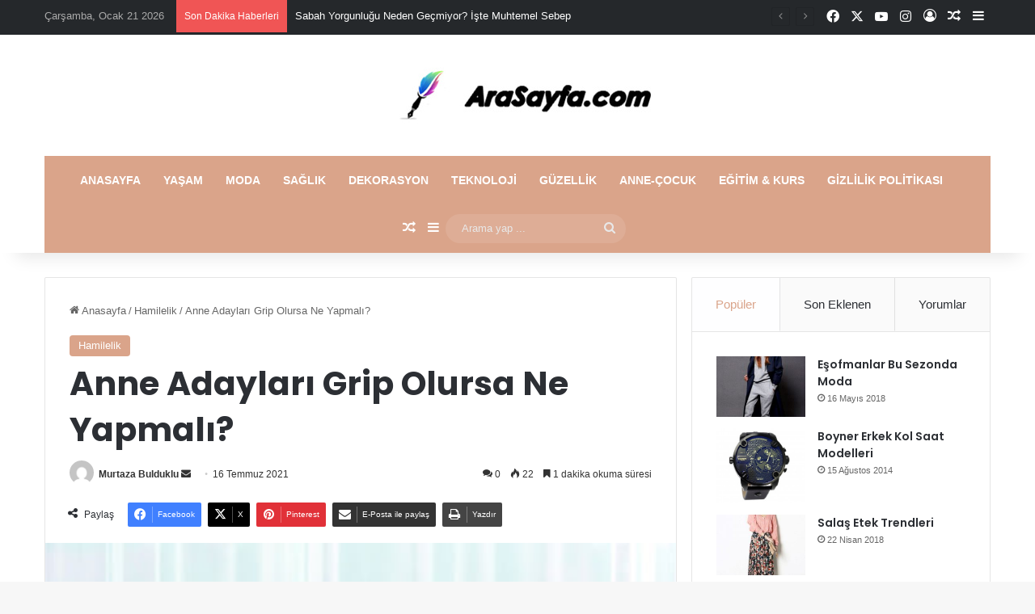

--- FILE ---
content_type: text/html; charset=UTF-8
request_url: https://www.arasayfa.com/anne-adaylari-grip-olursa-ne-yapmali/
body_size: 25577
content:
<!DOCTYPE html>
<html dir="ltr" lang="tr"
	prefix="og: https://ogp.me/ns#"  class="" data-skin="light" prefix="og: http://ogp.me/ns#">
<head>
	<meta charset="UTF-8" />
	<link rel="profile" href="https://gmpg.org/xfn/11" />
	<title>Anne Adayları Grip Olursa Ne Yapmalı?</title>
	<style>img:is([sizes="auto" i], [sizes^="auto," i]) { contain-intrinsic-size: 3000px 1500px }</style>
	
		<!-- All in One SEO Pro 4.3.4.1 - aioseo.com -->
		<meta name="description" content="Her sonbahar ve kış aylarında yakalandığımız grip hamilelik dönemindeki kadınlar için farklı bir anlam teşkil etmektedir. Anne adayları grip olursa ne yapmalı?" />
		<meta name="robots" content="max-snippet:-1, max-image-preview:large, max-video-preview:-1" />
		<meta name="keywords" content="grip aşısı bebeğime zarar verebilir mi,hamilelik döneminde grip,hamilelikte grip" />
		<link rel="canonical" href="https://www.arasayfa.com/anne-adaylari-grip-olursa-ne-yapmali/" />
		<meta name="generator" content="All in One SEO Pro (AIOSEO) 4.3.4.1 " />
		<meta property="og:locale" content="tr_TR" />
		<meta property="og:site_name" content="Ara Sayfa |" />
		<meta property="og:type" content="article" />
		<meta property="og:title" content="Anne Adayları Grip Olursa Ne Yapmalı?" />
		<meta property="og:description" content="Her sonbahar ve kış aylarında yakalandığımız grip hamilelik dönemindeki kadınlar için farklı bir anlam teşkil etmektedir. Anne adayları grip olursa ne yapmalı?" />
		<meta property="og:url" content="https://www.arasayfa.com/anne-adaylari-grip-olursa-ne-yapmali/" />
		<meta property="article:published_time" content="2021-07-16T07:52:54+00:00" />
		<meta property="article:modified_time" content="2021-07-13T20:59:33+00:00" />
		<meta name="twitter:card" content="summary" />
		<meta name="twitter:title" content="Anne Adayları Grip Olursa Ne Yapmalı?" />
		<meta name="twitter:description" content="Her sonbahar ve kış aylarında yakalandığımız grip hamilelik dönemindeki kadınlar için farklı bir anlam teşkil etmektedir. Anne adayları grip olursa ne yapmalı?" />
		<script type="application/ld+json" class="aioseo-schema">
			{"@context":"https:\/\/schema.org","@graph":[{"@type":"Article","@id":"https:\/\/www.arasayfa.com\/anne-adaylari-grip-olursa-ne-yapmali\/#article","name":"Anne Adaylar\u0131 Grip Olursa Ne Yapmal\u0131?","description":"Her sonbahar ve k\u0131\u015f aylar\u0131nda yakaland\u0131\u011f\u0131m\u0131z grip hamilelik d\u00f6nemindeki kad\u0131nlar i\u00e7in farkl\u0131 bir anlam te\u015fkil etmektedir. Anne adaylar\u0131 grip olursa ne yapmal\u0131?","headline":"Anne Adaylar\u0131 Grip Olursa Ne Yapmal\u0131?","author":{"@id":"https:\/\/www.arasayfa.com\/author\/murtaza\/#author"},"publisher":{"@id":"https:\/\/www.arasayfa.com\/#organization"},"datePublished":"2021-07-16T07:52:54+03:00","dateModified":"2021-07-13T20:59:33+03:00","articleSection":"Hamilelik, Grip A\u015f\u0131s\u0131 Bebe\u011fime Zarar Verebilir mi, Hamilelik D\u00f6neminde Grip, HamilelikTE Grip","mainEntityOfPage":{"@id":"https:\/\/www.arasayfa.com\/anne-adaylari-grip-olursa-ne-yapmali\/#webpage"},"isPartOf":{"@id":"https:\/\/www.arasayfa.com\/anne-adaylari-grip-olursa-ne-yapmali\/#webpage"},"image":{"@type":"ImageObject","url":"https:\/\/www.arasayfa.com\/wp-content\/uploads\/2021\/07\/Anne-Adaylari-Grip-Olursa-Ne-Yapmali.jpg","@id":"https:\/\/www.arasayfa.com\/#articleImage","width":512,"height":341}},{"@type":"BreadcrumbList","@id":"https:\/\/www.arasayfa.com\/anne-adaylari-grip-olursa-ne-yapmali\/#breadcrumblist","itemListElement":[{"@type":"ListItem","@id":"https:\/\/www.arasayfa.com\/#listItem","position":1,"item":{"@type":"WebPage","@id":"https:\/\/www.arasayfa.com\/","name":"Ev","description":"Ara Sayfa s\u00fcrekli g\u00fcncellenen ve i\u00e7erisinde bir \u00e7ok bilgi bulunduran bir portald\u0131r.","url":"https:\/\/www.arasayfa.com\/"},"nextItem":"https:\/\/www.arasayfa.com\/anne-adaylari-grip-olursa-ne-yapmali\/#listItem"},{"@type":"ListItem","@id":"https:\/\/www.arasayfa.com\/anne-adaylari-grip-olursa-ne-yapmali\/#listItem","position":2,"item":{"@type":"WebPage","@id":"https:\/\/www.arasayfa.com\/anne-adaylari-grip-olursa-ne-yapmali\/","name":"Anne Adaylar\u0131 Grip Olursa Ne Yapmal\u0131?","description":"Her sonbahar ve k\u0131\u015f aylar\u0131nda yakaland\u0131\u011f\u0131m\u0131z grip hamilelik d\u00f6nemindeki kad\u0131nlar i\u00e7in farkl\u0131 bir anlam te\u015fkil etmektedir. Anne adaylar\u0131 grip olursa ne yapmal\u0131?","url":"https:\/\/www.arasayfa.com\/anne-adaylari-grip-olursa-ne-yapmali\/"},"previousItem":"https:\/\/www.arasayfa.com\/#listItem"}]},{"@type":"Organization","@id":"https:\/\/www.arasayfa.com\/#organization","name":"Ara Sayfa","url":"https:\/\/www.arasayfa.com\/"},{"@type":"WebPage","@id":"https:\/\/www.arasayfa.com\/anne-adaylari-grip-olursa-ne-yapmali\/#webpage","url":"https:\/\/www.arasayfa.com\/anne-adaylari-grip-olursa-ne-yapmali\/","name":"Anne Adaylar\u0131 Grip Olursa Ne Yapmal\u0131?","description":"Her sonbahar ve k\u0131\u015f aylar\u0131nda yakaland\u0131\u011f\u0131m\u0131z grip hamilelik d\u00f6nemindeki kad\u0131nlar i\u00e7in farkl\u0131 bir anlam te\u015fkil etmektedir. Anne adaylar\u0131 grip olursa ne yapmal\u0131?","inLanguage":"tr","isPartOf":{"@id":"https:\/\/www.arasayfa.com\/#website"},"breadcrumb":{"@id":"https:\/\/www.arasayfa.com\/anne-adaylari-grip-olursa-ne-yapmali\/#breadcrumblist"},"author":"https:\/\/www.arasayfa.com\/author\/murtaza\/#author","creator":"https:\/\/www.arasayfa.com\/author\/murtaza\/#author","image":{"@type":"ImageObject","url":"https:\/\/www.arasayfa.com\/wp-content\/uploads\/2021\/07\/Anne-Adaylari-Grip-Olursa-Ne-Yapmali.jpg","@id":"https:\/\/www.arasayfa.com\/#mainImage","width":512,"height":341},"primaryImageOfPage":{"@id":"https:\/\/www.arasayfa.com\/anne-adaylari-grip-olursa-ne-yapmali\/#mainImage"},"datePublished":"2021-07-16T07:52:54+03:00","dateModified":"2021-07-13T20:59:33+03:00"},{"@type":"WebSite","@id":"https:\/\/www.arasayfa.com\/#website","url":"https:\/\/www.arasayfa.com\/","name":"Ara Sayfa","inLanguage":"tr-TR","publisher":{"@id":"https:\/\/www.arasayfa.com\/#organization"}}]}
		</script>
		<!-- All in One SEO Pro -->

<link rel='dns-prefetch' href='//www.googletagmanager.com' />
<link rel="alternate" type="application/rss+xml" title="Ara Sayfa &raquo; akışı" href="https://www.arasayfa.com/feed/" />
<link rel="alternate" type="application/rss+xml" title="Ara Sayfa &raquo; yorum akışı" href="https://www.arasayfa.com/comments/feed/" />
<link rel="alternate" type="application/rss+xml" title="Ara Sayfa &raquo; Anne Adayları Grip Olursa Ne Yapmalı? yorum akışı" href="https://www.arasayfa.com/anne-adaylari-grip-olursa-ne-yapmali/feed/" />

		<style type="text/css">
			:root{				
			--tie-preset-gradient-1: linear-gradient(135deg, rgba(6, 147, 227, 1) 0%, rgb(155, 81, 224) 100%);
			--tie-preset-gradient-2: linear-gradient(135deg, rgb(122, 220, 180) 0%, rgb(0, 208, 130) 100%);
			--tie-preset-gradient-3: linear-gradient(135deg, rgba(252, 185, 0, 1) 0%, rgba(255, 105, 0, 1) 100%);
			--tie-preset-gradient-4: linear-gradient(135deg, rgba(255, 105, 0, 1) 0%, rgb(207, 46, 46) 100%);
			--tie-preset-gradient-5: linear-gradient(135deg, rgb(238, 238, 238) 0%, rgb(169, 184, 195) 100%);
			--tie-preset-gradient-6: linear-gradient(135deg, rgb(74, 234, 220) 0%, rgb(151, 120, 209) 20%, rgb(207, 42, 186) 40%, rgb(238, 44, 130) 60%, rgb(251, 105, 98) 80%, rgb(254, 248, 76) 100%);
			--tie-preset-gradient-7: linear-gradient(135deg, rgb(255, 206, 236) 0%, rgb(152, 150, 240) 100%);
			--tie-preset-gradient-8: linear-gradient(135deg, rgb(254, 205, 165) 0%, rgb(254, 45, 45) 50%, rgb(107, 0, 62) 100%);
			--tie-preset-gradient-9: linear-gradient(135deg, rgb(255, 203, 112) 0%, rgb(199, 81, 192) 50%, rgb(65, 88, 208) 100%);
			--tie-preset-gradient-10: linear-gradient(135deg, rgb(255, 245, 203) 0%, rgb(182, 227, 212) 50%, rgb(51, 167, 181) 100%);
			--tie-preset-gradient-11: linear-gradient(135deg, rgb(202, 248, 128) 0%, rgb(113, 206, 126) 100%);
			--tie-preset-gradient-12: linear-gradient(135deg, rgb(2, 3, 129) 0%, rgb(40, 116, 252) 100%);
			--tie-preset-gradient-13: linear-gradient(135deg, #4D34FA, #ad34fa);
			--tie-preset-gradient-14: linear-gradient(135deg, #0057FF, #31B5FF);
			--tie-preset-gradient-15: linear-gradient(135deg, #FF007A, #FF81BD);
			--tie-preset-gradient-16: linear-gradient(135deg, #14111E, #4B4462);
			--tie-preset-gradient-17: linear-gradient(135deg, #F32758, #FFC581);

			
					--main-nav-background: #1f2024;
					--main-nav-secondry-background: rgba(0,0,0,0.2);
					--main-nav-primary-color: #0088ff;
					--main-nav-contrast-primary-color: #FFFFFF;
					--main-nav-text-color: #FFFFFF;
					--main-nav-secondry-text-color: rgba(225,255,255,0.5);
					--main-nav-main-border-color: rgba(255,255,255,0.07);
					--main-nav-secondry-border-color: rgba(255,255,255,0.04);
				
			}
		</style>
	
<meta property="og:title" content="Anne Adayları Grip Olursa Ne Yapmalı? - Ara Sayfa" />
<meta property="og:type" content="article" />
<meta property="og:description" content="Her sonbahar ve kış aylarında yakalandığımız grip hamilelik dönemindeki kadınlar için farklı bir anl" />
<meta property="og:url" content="https://www.arasayfa.com/anne-adaylari-grip-olursa-ne-yapmali/" />
<meta property="og:site_name" content="Ara Sayfa" />
<meta property="og:image" content="https://www.arasayfa.com/wp-content/uploads/2021/07/Anne-Adaylari-Grip-Olursa-Ne-Yapmali.jpg" />
<meta name="viewport" content="width=device-width, initial-scale=1.0" /><script type="text/javascript">
/* <![CDATA[ */
window._wpemojiSettings = {"baseUrl":"https:\/\/s.w.org\/images\/core\/emoji\/16.0.1\/72x72\/","ext":".png","svgUrl":"https:\/\/s.w.org\/images\/core\/emoji\/16.0.1\/svg\/","svgExt":".svg","source":{"concatemoji":"https:\/\/www.arasayfa.com\/wp-includes\/js\/wp-emoji-release.min.js?ver=6.8.3"}};
/*! This file is auto-generated */
!function(s,n){var o,i,e;function c(e){try{var t={supportTests:e,timestamp:(new Date).valueOf()};sessionStorage.setItem(o,JSON.stringify(t))}catch(e){}}function p(e,t,n){e.clearRect(0,0,e.canvas.width,e.canvas.height),e.fillText(t,0,0);var t=new Uint32Array(e.getImageData(0,0,e.canvas.width,e.canvas.height).data),a=(e.clearRect(0,0,e.canvas.width,e.canvas.height),e.fillText(n,0,0),new Uint32Array(e.getImageData(0,0,e.canvas.width,e.canvas.height).data));return t.every(function(e,t){return e===a[t]})}function u(e,t){e.clearRect(0,0,e.canvas.width,e.canvas.height),e.fillText(t,0,0);for(var n=e.getImageData(16,16,1,1),a=0;a<n.data.length;a++)if(0!==n.data[a])return!1;return!0}function f(e,t,n,a){switch(t){case"flag":return n(e,"\ud83c\udff3\ufe0f\u200d\u26a7\ufe0f","\ud83c\udff3\ufe0f\u200b\u26a7\ufe0f")?!1:!n(e,"\ud83c\udde8\ud83c\uddf6","\ud83c\udde8\u200b\ud83c\uddf6")&&!n(e,"\ud83c\udff4\udb40\udc67\udb40\udc62\udb40\udc65\udb40\udc6e\udb40\udc67\udb40\udc7f","\ud83c\udff4\u200b\udb40\udc67\u200b\udb40\udc62\u200b\udb40\udc65\u200b\udb40\udc6e\u200b\udb40\udc67\u200b\udb40\udc7f");case"emoji":return!a(e,"\ud83e\udedf")}return!1}function g(e,t,n,a){var r="undefined"!=typeof WorkerGlobalScope&&self instanceof WorkerGlobalScope?new OffscreenCanvas(300,150):s.createElement("canvas"),o=r.getContext("2d",{willReadFrequently:!0}),i=(o.textBaseline="top",o.font="600 32px Arial",{});return e.forEach(function(e){i[e]=t(o,e,n,a)}),i}function t(e){var t=s.createElement("script");t.src=e,t.defer=!0,s.head.appendChild(t)}"undefined"!=typeof Promise&&(o="wpEmojiSettingsSupports",i=["flag","emoji"],n.supports={everything:!0,everythingExceptFlag:!0},e=new Promise(function(e){s.addEventListener("DOMContentLoaded",e,{once:!0})}),new Promise(function(t){var n=function(){try{var e=JSON.parse(sessionStorage.getItem(o));if("object"==typeof e&&"number"==typeof e.timestamp&&(new Date).valueOf()<e.timestamp+604800&&"object"==typeof e.supportTests)return e.supportTests}catch(e){}return null}();if(!n){if("undefined"!=typeof Worker&&"undefined"!=typeof OffscreenCanvas&&"undefined"!=typeof URL&&URL.createObjectURL&&"undefined"!=typeof Blob)try{var e="postMessage("+g.toString()+"("+[JSON.stringify(i),f.toString(),p.toString(),u.toString()].join(",")+"));",a=new Blob([e],{type:"text/javascript"}),r=new Worker(URL.createObjectURL(a),{name:"wpTestEmojiSupports"});return void(r.onmessage=function(e){c(n=e.data),r.terminate(),t(n)})}catch(e){}c(n=g(i,f,p,u))}t(n)}).then(function(e){for(var t in e)n.supports[t]=e[t],n.supports.everything=n.supports.everything&&n.supports[t],"flag"!==t&&(n.supports.everythingExceptFlag=n.supports.everythingExceptFlag&&n.supports[t]);n.supports.everythingExceptFlag=n.supports.everythingExceptFlag&&!n.supports.flag,n.DOMReady=!1,n.readyCallback=function(){n.DOMReady=!0}}).then(function(){return e}).then(function(){var e;n.supports.everything||(n.readyCallback(),(e=n.source||{}).concatemoji?t(e.concatemoji):e.wpemoji&&e.twemoji&&(t(e.twemoji),t(e.wpemoji)))}))}((window,document),window._wpemojiSettings);
/* ]]> */
</script>

<style id='wp-emoji-styles-inline-css' type='text/css'>

	img.wp-smiley, img.emoji {
		display: inline !important;
		border: none !important;
		box-shadow: none !important;
		height: 1em !important;
		width: 1em !important;
		margin: 0 0.07em !important;
		vertical-align: -0.1em !important;
		background: none !important;
		padding: 0 !important;
	}
</style>
<link rel='stylesheet' id='wp-block-library-css' href='https://www.arasayfa.com/wp-includes/css/dist/block-library/style.min.css?ver=6.8.3' type='text/css' media='all' />
<style id='wp-block-library-theme-inline-css' type='text/css'>
.wp-block-audio :where(figcaption){color:#555;font-size:13px;text-align:center}.is-dark-theme .wp-block-audio :where(figcaption){color:#ffffffa6}.wp-block-audio{margin:0 0 1em}.wp-block-code{border:1px solid #ccc;border-radius:4px;font-family:Menlo,Consolas,monaco,monospace;padding:.8em 1em}.wp-block-embed :where(figcaption){color:#555;font-size:13px;text-align:center}.is-dark-theme .wp-block-embed :where(figcaption){color:#ffffffa6}.wp-block-embed{margin:0 0 1em}.blocks-gallery-caption{color:#555;font-size:13px;text-align:center}.is-dark-theme .blocks-gallery-caption{color:#ffffffa6}:root :where(.wp-block-image figcaption){color:#555;font-size:13px;text-align:center}.is-dark-theme :root :where(.wp-block-image figcaption){color:#ffffffa6}.wp-block-image{margin:0 0 1em}.wp-block-pullquote{border-bottom:4px solid;border-top:4px solid;color:currentColor;margin-bottom:1.75em}.wp-block-pullquote cite,.wp-block-pullquote footer,.wp-block-pullquote__citation{color:currentColor;font-size:.8125em;font-style:normal;text-transform:uppercase}.wp-block-quote{border-left:.25em solid;margin:0 0 1.75em;padding-left:1em}.wp-block-quote cite,.wp-block-quote footer{color:currentColor;font-size:.8125em;font-style:normal;position:relative}.wp-block-quote:where(.has-text-align-right){border-left:none;border-right:.25em solid;padding-left:0;padding-right:1em}.wp-block-quote:where(.has-text-align-center){border:none;padding-left:0}.wp-block-quote.is-large,.wp-block-quote.is-style-large,.wp-block-quote:where(.is-style-plain){border:none}.wp-block-search .wp-block-search__label{font-weight:700}.wp-block-search__button{border:1px solid #ccc;padding:.375em .625em}:where(.wp-block-group.has-background){padding:1.25em 2.375em}.wp-block-separator.has-css-opacity{opacity:.4}.wp-block-separator{border:none;border-bottom:2px solid;margin-left:auto;margin-right:auto}.wp-block-separator.has-alpha-channel-opacity{opacity:1}.wp-block-separator:not(.is-style-wide):not(.is-style-dots){width:100px}.wp-block-separator.has-background:not(.is-style-dots){border-bottom:none;height:1px}.wp-block-separator.has-background:not(.is-style-wide):not(.is-style-dots){height:2px}.wp-block-table{margin:0 0 1em}.wp-block-table td,.wp-block-table th{word-break:normal}.wp-block-table :where(figcaption){color:#555;font-size:13px;text-align:center}.is-dark-theme .wp-block-table :where(figcaption){color:#ffffffa6}.wp-block-video :where(figcaption){color:#555;font-size:13px;text-align:center}.is-dark-theme .wp-block-video :where(figcaption){color:#ffffffa6}.wp-block-video{margin:0 0 1em}:root :where(.wp-block-template-part.has-background){margin-bottom:0;margin-top:0;padding:1.25em 2.375em}
</style>
<style id='classic-theme-styles-inline-css' type='text/css'>
/*! This file is auto-generated */
.wp-block-button__link{color:#fff;background-color:#32373c;border-radius:9999px;box-shadow:none;text-decoration:none;padding:calc(.667em + 2px) calc(1.333em + 2px);font-size:1.125em}.wp-block-file__button{background:#32373c;color:#fff;text-decoration:none}
</style>
<style id='global-styles-inline-css' type='text/css'>
:root{--wp--preset--aspect-ratio--square: 1;--wp--preset--aspect-ratio--4-3: 4/3;--wp--preset--aspect-ratio--3-4: 3/4;--wp--preset--aspect-ratio--3-2: 3/2;--wp--preset--aspect-ratio--2-3: 2/3;--wp--preset--aspect-ratio--16-9: 16/9;--wp--preset--aspect-ratio--9-16: 9/16;--wp--preset--color--black: #000000;--wp--preset--color--cyan-bluish-gray: #abb8c3;--wp--preset--color--white: #ffffff;--wp--preset--color--pale-pink: #f78da7;--wp--preset--color--vivid-red: #cf2e2e;--wp--preset--color--luminous-vivid-orange: #ff6900;--wp--preset--color--luminous-vivid-amber: #fcb900;--wp--preset--color--light-green-cyan: #7bdcb5;--wp--preset--color--vivid-green-cyan: #00d084;--wp--preset--color--pale-cyan-blue: #8ed1fc;--wp--preset--color--vivid-cyan-blue: #0693e3;--wp--preset--color--vivid-purple: #9b51e0;--wp--preset--color--global-color: #daa48a;--wp--preset--gradient--vivid-cyan-blue-to-vivid-purple: linear-gradient(135deg,rgba(6,147,227,1) 0%,rgb(155,81,224) 100%);--wp--preset--gradient--light-green-cyan-to-vivid-green-cyan: linear-gradient(135deg,rgb(122,220,180) 0%,rgb(0,208,130) 100%);--wp--preset--gradient--luminous-vivid-amber-to-luminous-vivid-orange: linear-gradient(135deg,rgba(252,185,0,1) 0%,rgba(255,105,0,1) 100%);--wp--preset--gradient--luminous-vivid-orange-to-vivid-red: linear-gradient(135deg,rgba(255,105,0,1) 0%,rgb(207,46,46) 100%);--wp--preset--gradient--very-light-gray-to-cyan-bluish-gray: linear-gradient(135deg,rgb(238,238,238) 0%,rgb(169,184,195) 100%);--wp--preset--gradient--cool-to-warm-spectrum: linear-gradient(135deg,rgb(74,234,220) 0%,rgb(151,120,209) 20%,rgb(207,42,186) 40%,rgb(238,44,130) 60%,rgb(251,105,98) 80%,rgb(254,248,76) 100%);--wp--preset--gradient--blush-light-purple: linear-gradient(135deg,rgb(255,206,236) 0%,rgb(152,150,240) 100%);--wp--preset--gradient--blush-bordeaux: linear-gradient(135deg,rgb(254,205,165) 0%,rgb(254,45,45) 50%,rgb(107,0,62) 100%);--wp--preset--gradient--luminous-dusk: linear-gradient(135deg,rgb(255,203,112) 0%,rgb(199,81,192) 50%,rgb(65,88,208) 100%);--wp--preset--gradient--pale-ocean: linear-gradient(135deg,rgb(255,245,203) 0%,rgb(182,227,212) 50%,rgb(51,167,181) 100%);--wp--preset--gradient--electric-grass: linear-gradient(135deg,rgb(202,248,128) 0%,rgb(113,206,126) 100%);--wp--preset--gradient--midnight: linear-gradient(135deg,rgb(2,3,129) 0%,rgb(40,116,252) 100%);--wp--preset--font-size--small: 13px;--wp--preset--font-size--medium: 20px;--wp--preset--font-size--large: 36px;--wp--preset--font-size--x-large: 42px;--wp--preset--spacing--20: 0.44rem;--wp--preset--spacing--30: 0.67rem;--wp--preset--spacing--40: 1rem;--wp--preset--spacing--50: 1.5rem;--wp--preset--spacing--60: 2.25rem;--wp--preset--spacing--70: 3.38rem;--wp--preset--spacing--80: 5.06rem;--wp--preset--shadow--natural: 6px 6px 9px rgba(0, 0, 0, 0.2);--wp--preset--shadow--deep: 12px 12px 50px rgba(0, 0, 0, 0.4);--wp--preset--shadow--sharp: 6px 6px 0px rgba(0, 0, 0, 0.2);--wp--preset--shadow--outlined: 6px 6px 0px -3px rgba(255, 255, 255, 1), 6px 6px rgba(0, 0, 0, 1);--wp--preset--shadow--crisp: 6px 6px 0px rgba(0, 0, 0, 1);}:where(.is-layout-flex){gap: 0.5em;}:where(.is-layout-grid){gap: 0.5em;}body .is-layout-flex{display: flex;}.is-layout-flex{flex-wrap: wrap;align-items: center;}.is-layout-flex > :is(*, div){margin: 0;}body .is-layout-grid{display: grid;}.is-layout-grid > :is(*, div){margin: 0;}:where(.wp-block-columns.is-layout-flex){gap: 2em;}:where(.wp-block-columns.is-layout-grid){gap: 2em;}:where(.wp-block-post-template.is-layout-flex){gap: 1.25em;}:where(.wp-block-post-template.is-layout-grid){gap: 1.25em;}.has-black-color{color: var(--wp--preset--color--black) !important;}.has-cyan-bluish-gray-color{color: var(--wp--preset--color--cyan-bluish-gray) !important;}.has-white-color{color: var(--wp--preset--color--white) !important;}.has-pale-pink-color{color: var(--wp--preset--color--pale-pink) !important;}.has-vivid-red-color{color: var(--wp--preset--color--vivid-red) !important;}.has-luminous-vivid-orange-color{color: var(--wp--preset--color--luminous-vivid-orange) !important;}.has-luminous-vivid-amber-color{color: var(--wp--preset--color--luminous-vivid-amber) !important;}.has-light-green-cyan-color{color: var(--wp--preset--color--light-green-cyan) !important;}.has-vivid-green-cyan-color{color: var(--wp--preset--color--vivid-green-cyan) !important;}.has-pale-cyan-blue-color{color: var(--wp--preset--color--pale-cyan-blue) !important;}.has-vivid-cyan-blue-color{color: var(--wp--preset--color--vivid-cyan-blue) !important;}.has-vivid-purple-color{color: var(--wp--preset--color--vivid-purple) !important;}.has-black-background-color{background-color: var(--wp--preset--color--black) !important;}.has-cyan-bluish-gray-background-color{background-color: var(--wp--preset--color--cyan-bluish-gray) !important;}.has-white-background-color{background-color: var(--wp--preset--color--white) !important;}.has-pale-pink-background-color{background-color: var(--wp--preset--color--pale-pink) !important;}.has-vivid-red-background-color{background-color: var(--wp--preset--color--vivid-red) !important;}.has-luminous-vivid-orange-background-color{background-color: var(--wp--preset--color--luminous-vivid-orange) !important;}.has-luminous-vivid-amber-background-color{background-color: var(--wp--preset--color--luminous-vivid-amber) !important;}.has-light-green-cyan-background-color{background-color: var(--wp--preset--color--light-green-cyan) !important;}.has-vivid-green-cyan-background-color{background-color: var(--wp--preset--color--vivid-green-cyan) !important;}.has-pale-cyan-blue-background-color{background-color: var(--wp--preset--color--pale-cyan-blue) !important;}.has-vivid-cyan-blue-background-color{background-color: var(--wp--preset--color--vivid-cyan-blue) !important;}.has-vivid-purple-background-color{background-color: var(--wp--preset--color--vivid-purple) !important;}.has-black-border-color{border-color: var(--wp--preset--color--black) !important;}.has-cyan-bluish-gray-border-color{border-color: var(--wp--preset--color--cyan-bluish-gray) !important;}.has-white-border-color{border-color: var(--wp--preset--color--white) !important;}.has-pale-pink-border-color{border-color: var(--wp--preset--color--pale-pink) !important;}.has-vivid-red-border-color{border-color: var(--wp--preset--color--vivid-red) !important;}.has-luminous-vivid-orange-border-color{border-color: var(--wp--preset--color--luminous-vivid-orange) !important;}.has-luminous-vivid-amber-border-color{border-color: var(--wp--preset--color--luminous-vivid-amber) !important;}.has-light-green-cyan-border-color{border-color: var(--wp--preset--color--light-green-cyan) !important;}.has-vivid-green-cyan-border-color{border-color: var(--wp--preset--color--vivid-green-cyan) !important;}.has-pale-cyan-blue-border-color{border-color: var(--wp--preset--color--pale-cyan-blue) !important;}.has-vivid-cyan-blue-border-color{border-color: var(--wp--preset--color--vivid-cyan-blue) !important;}.has-vivid-purple-border-color{border-color: var(--wp--preset--color--vivid-purple) !important;}.has-vivid-cyan-blue-to-vivid-purple-gradient-background{background: var(--wp--preset--gradient--vivid-cyan-blue-to-vivid-purple) !important;}.has-light-green-cyan-to-vivid-green-cyan-gradient-background{background: var(--wp--preset--gradient--light-green-cyan-to-vivid-green-cyan) !important;}.has-luminous-vivid-amber-to-luminous-vivid-orange-gradient-background{background: var(--wp--preset--gradient--luminous-vivid-amber-to-luminous-vivid-orange) !important;}.has-luminous-vivid-orange-to-vivid-red-gradient-background{background: var(--wp--preset--gradient--luminous-vivid-orange-to-vivid-red) !important;}.has-very-light-gray-to-cyan-bluish-gray-gradient-background{background: var(--wp--preset--gradient--very-light-gray-to-cyan-bluish-gray) !important;}.has-cool-to-warm-spectrum-gradient-background{background: var(--wp--preset--gradient--cool-to-warm-spectrum) !important;}.has-blush-light-purple-gradient-background{background: var(--wp--preset--gradient--blush-light-purple) !important;}.has-blush-bordeaux-gradient-background{background: var(--wp--preset--gradient--blush-bordeaux) !important;}.has-luminous-dusk-gradient-background{background: var(--wp--preset--gradient--luminous-dusk) !important;}.has-pale-ocean-gradient-background{background: var(--wp--preset--gradient--pale-ocean) !important;}.has-electric-grass-gradient-background{background: var(--wp--preset--gradient--electric-grass) !important;}.has-midnight-gradient-background{background: var(--wp--preset--gradient--midnight) !important;}.has-small-font-size{font-size: var(--wp--preset--font-size--small) !important;}.has-medium-font-size{font-size: var(--wp--preset--font-size--medium) !important;}.has-large-font-size{font-size: var(--wp--preset--font-size--large) !important;}.has-x-large-font-size{font-size: var(--wp--preset--font-size--x-large) !important;}
:where(.wp-block-post-template.is-layout-flex){gap: 1.25em;}:where(.wp-block-post-template.is-layout-grid){gap: 1.25em;}
:where(.wp-block-columns.is-layout-flex){gap: 2em;}:where(.wp-block-columns.is-layout-grid){gap: 2em;}
:root :where(.wp-block-pullquote){font-size: 1.5em;line-height: 1.6;}
</style>
<link rel='stylesheet' id='gn-frontend-gnfollow-style-css' href='https://www.arasayfa.com/wp-content/plugins/gn-publisher/assets/css/gn-frontend-gnfollow.min.css?ver=1.5.26' type='text/css' media='all' />
<link rel='stylesheet' id='tie-css-base-css' href='https://www.arasayfa.com/wp-content/themes/jannah/assets/css/base.min.css?ver=7.2.0' type='text/css' media='all' />
<link rel='stylesheet' id='tie-css-styles-css' href='https://www.arasayfa.com/wp-content/themes/jannah/assets/css/style.min.css?ver=7.2.0' type='text/css' media='all' />
<link rel='stylesheet' id='tie-css-widgets-css' href='https://www.arasayfa.com/wp-content/themes/jannah/assets/css/widgets.min.css?ver=7.2.0' type='text/css' media='all' />
<link rel='stylesheet' id='tie-css-helpers-css' href='https://www.arasayfa.com/wp-content/themes/jannah/assets/css/helpers.min.css?ver=7.2.0' type='text/css' media='all' />
<link rel='stylesheet' id='tie-fontawesome5-css' href='https://www.arasayfa.com/wp-content/themes/jannah/assets/css/fontawesome.css?ver=7.2.0' type='text/css' media='all' />
<link rel='stylesheet' id='tie-css-ilightbox-css' href='https://www.arasayfa.com/wp-content/themes/jannah/assets/ilightbox/dark-skin/skin.css?ver=7.2.0' type='text/css' media='all' />
<link rel='stylesheet' id='tie-css-single-css' href='https://www.arasayfa.com/wp-content/themes/jannah/assets/css/single.min.css?ver=7.2.0' type='text/css' media='all' />
<link rel='stylesheet' id='tie-css-print-css' href='https://www.arasayfa.com/wp-content/themes/jannah/assets/css/print.css?ver=7.2.0' type='text/css' media='print' />
<style id='tie-css-print-inline-css' type='text/css'>
.wf-active .logo-text,.wf-active h1,.wf-active h2,.wf-active h3,.wf-active h4,.wf-active h5,.wf-active h6,.wf-active .the-subtitle{font-family: 'Poppins';}#main-nav .main-menu > ul > li > a{text-transform: uppercase;}:root:root{--brand-color: #daa48a;--dark-brand-color: #a87258;--bright-color: #FFFFFF;--base-color: #2c2f34;}#reading-position-indicator{box-shadow: 0 0 10px rgba( 218,164,138,0.7);}:root:root{--brand-color: #daa48a;--dark-brand-color: #a87258;--bright-color: #FFFFFF;--base-color: #2c2f34;}#reading-position-indicator{box-shadow: 0 0 10px rgba( 218,164,138,0.7);}#header-notification-bar{background: var( --tie-preset-gradient-13 );}#header-notification-bar{--tie-buttons-color: #FFFFFF;--tie-buttons-border-color: #FFFFFF;--tie-buttons-hover-color: #e1e1e1;--tie-buttons-hover-text: #000000;}#header-notification-bar{--tie-buttons-text: #000000;}#top-nav,#top-nav .sub-menu,#top-nav .comp-sub-menu,#top-nav .ticker-content,#top-nav .ticker-swipe,.top-nav-boxed #top-nav .topbar-wrapper,.top-nav-dark .top-menu ul,#autocomplete-suggestions.search-in-top-nav{background-color : #25282b;}#top-nav *,#autocomplete-suggestions.search-in-top-nav{border-color: rgba( #FFFFFF,0.08);}#top-nav .icon-basecloud-bg:after{color: #25282b;}#top-nav a:not(:hover),#top-nav input,#top-nav #search-submit,#top-nav .fa-spinner,#top-nav .dropdown-social-icons li a span,#top-nav .components > li .social-link:not(:hover) span,#autocomplete-suggestions.search-in-top-nav a{color: #ffffff;}#top-nav input::-moz-placeholder{color: #ffffff;}#top-nav input:-moz-placeholder{color: #ffffff;}#top-nav input:-ms-input-placeholder{color: #ffffff;}#top-nav input::-webkit-input-placeholder{color: #ffffff;}#top-nav,.search-in-top-nav{--tie-buttons-color: #daa48a;--tie-buttons-border-color: #daa48a;--tie-buttons-text: #FFFFFF;--tie-buttons-hover-color: #bc866c;}#top-nav a:hover,#top-nav .menu li:hover > a,#top-nav .menu > .tie-current-menu > a,#top-nav .components > li:hover > a,#top-nav .components #search-submit:hover,#autocomplete-suggestions.search-in-top-nav .post-title a:hover{color: #daa48a;}#top-nav,#top-nav .comp-sub-menu,#top-nav .tie-weather-widget{color: #aaaaaa;}#autocomplete-suggestions.search-in-top-nav .post-meta,#autocomplete-suggestions.search-in-top-nav .post-meta a:not(:hover){color: rgba( 170,170,170,0.7 );}#top-nav .weather-icon .icon-cloud,#top-nav .weather-icon .icon-basecloud-bg,#top-nav .weather-icon .icon-cloud-behind{color: #aaaaaa !important;}#main-nav .main-menu-wrapper,#main-nav .menu-sub-content,#main-nav .comp-sub-menu,#main-nav ul.cats-vertical li a.is-active,#main-nav ul.cats-vertical li a:hover,#autocomplete-suggestions.search-in-main-nav{background-color: #daa48a;}#main-nav{border-width: 0;}#theme-header #main-nav:not(.fixed-nav){bottom: 0;}#main-nav .icon-basecloud-bg:after{color: #daa48a;}#autocomplete-suggestions.search-in-main-nav{border-color: rgba(255,255,255,0.07);}.main-nav-boxed #main-nav .main-menu-wrapper{border-width: 0;}#main-nav a:not(:hover),#main-nav a.social-link:not(:hover) span,#main-nav .dropdown-social-icons li a span,#autocomplete-suggestions.search-in-main-nav a{color: #ffffff;}.main-nav,.search-in-main-nav{--main-nav-primary-color: #333333;--tie-buttons-color: #333333;--tie-buttons-border-color: #333333;--tie-buttons-text: #FFFFFF;--tie-buttons-hover-color: #151515;}#main-nav .mega-links-head:after,#main-nav .cats-horizontal a.is-active,#main-nav .cats-horizontal a:hover,#main-nav .spinner > div{background-color: #333333;}#main-nav .menu ul li:hover > a,#main-nav .menu ul li.current-menu-item:not(.mega-link-column) > a,#main-nav .components a:hover,#main-nav .components > li:hover > a,#main-nav #search-submit:hover,#main-nav .cats-vertical a.is-active,#main-nav .cats-vertical a:hover,#main-nav .mega-menu .post-meta a:hover,#main-nav .mega-menu .post-box-title a:hover,#autocomplete-suggestions.search-in-main-nav a:hover,#main-nav .spinner-circle:after{color: #333333;}#main-nav .menu > li.tie-current-menu > a,#main-nav .menu > li:hover > a,.theme-header #main-nav .mega-menu .cats-horizontal a.is-active,.theme-header #main-nav .mega-menu .cats-horizontal a:hover{color: #FFFFFF;}#main-nav .menu > li.tie-current-menu > a:before,#main-nav .menu > li:hover > a:before{border-top-color: #FFFFFF;}#main-nav,#main-nav input,#main-nav #search-submit,#main-nav .fa-spinner,#main-nav .comp-sub-menu,#main-nav .tie-weather-widget{color: #e8e8e8;}#main-nav input::-moz-placeholder{color: #e8e8e8;}#main-nav input:-moz-placeholder{color: #e8e8e8;}#main-nav input:-ms-input-placeholder{color: #e8e8e8;}#main-nav input::-webkit-input-placeholder{color: #e8e8e8;}#main-nav .mega-menu .post-meta,#main-nav .mega-menu .post-meta a,#autocomplete-suggestions.search-in-main-nav .post-meta{color: rgba(232,232,232,0.6);}#main-nav .weather-icon .icon-cloud,#main-nav .weather-icon .icon-basecloud-bg,#main-nav .weather-icon .icon-cloud-behind{color: #e8e8e8 !important;}.tie-cat-406,.tie-cat-item-406 > span{background-color:#e67e22 !important;color:#FFFFFF !important;}.tie-cat-406:after{border-top-color:#e67e22 !important;}.tie-cat-406:hover{background-color:#c86004 !important;}.tie-cat-406:hover:after{border-top-color:#c86004 !important;}.tie-cat-415,.tie-cat-item-415 > span{background-color:#2ecc71 !important;color:#FFFFFF !important;}.tie-cat-415:after{border-top-color:#2ecc71 !important;}.tie-cat-415:hover{background-color:#10ae53 !important;}.tie-cat-415:hover:after{border-top-color:#10ae53 !important;}.tie-cat-416,.tie-cat-item-416 > span{background-color:#9b59b6 !important;color:#FFFFFF !important;}.tie-cat-416:after{border-top-color:#9b59b6 !important;}.tie-cat-416:hover{background-color:#7d3b98 !important;}.tie-cat-416:hover:after{border-top-color:#7d3b98 !important;}.tie-cat-419,.tie-cat-item-419 > span{background-color:#34495e !important;color:#FFFFFF !important;}.tie-cat-419:after{border-top-color:#34495e !important;}.tie-cat-419:hover{background-color:#162b40 !important;}.tie-cat-419:hover:after{border-top-color:#162b40 !important;}.tie-cat-421,.tie-cat-item-421 > span{background-color:#795548 !important;color:#FFFFFF !important;}.tie-cat-421:after{border-top-color:#795548 !important;}.tie-cat-421:hover{background-color:#5b372a !important;}.tie-cat-421:hover:after{border-top-color:#5b372a !important;}.tie-cat-423,.tie-cat-item-423 > span{background-color:#4CAF50 !important;color:#FFFFFF !important;}.tie-cat-423:after{border-top-color:#4CAF50 !important;}.tie-cat-423:hover{background-color:#2e9132 !important;}.tie-cat-423:hover:after{border-top-color:#2e9132 !important;}
</style>
<script type="text/javascript" src="https://www.arasayfa.com/wp-includes/js/jquery/jquery.min.js?ver=3.7.1" id="jquery-core-js"></script>
<script type="text/javascript" src="https://www.arasayfa.com/wp-includes/js/jquery/jquery-migrate.min.js?ver=3.4.1" id="jquery-migrate-js"></script>
<link rel="https://api.w.org/" href="https://www.arasayfa.com/wp-json/" /><link rel="alternate" title="JSON" type="application/json" href="https://www.arasayfa.com/wp-json/wp/v2/posts/2532" /><link rel="EditURI" type="application/rsd+xml" title="RSD" href="https://www.arasayfa.com/xmlrpc.php?rsd" />
<meta name="generator" content="WordPress 6.8.3" />
<link rel='shortlink' href='https://www.arasayfa.com/?p=2532' />
<link rel="alternate" title="oEmbed (JSON)" type="application/json+oembed" href="https://www.arasayfa.com/wp-json/oembed/1.0/embed?url=https%3A%2F%2Fwww.arasayfa.com%2Fanne-adaylari-grip-olursa-ne-yapmali%2F" />
<link rel="alternate" title="oEmbed (XML)" type="text/xml+oembed" href="https://www.arasayfa.com/wp-json/oembed/1.0/embed?url=https%3A%2F%2Fwww.arasayfa.com%2Fanne-adaylari-grip-olursa-ne-yapmali%2F&#038;format=xml" />
<meta name="generator" content="Site Kit by Google 1.170.0" /><meta http-equiv="X-UA-Compatible" content="IE=edge">
</head>

<body id="tie-body" class="wp-singular post-template-default single single-post postid-2532 single-format-standard wp-theme-jannah block-head-1 magazine1 is-thumb-overlay-disabled is-desktop is-header-layout-2 sidebar-right has-sidebar post-layout-1 narrow-title-narrow-media is-standard-format has-mobile-share post-has-toggle hide_share_post_top hide_share_post_bottom">



<div class="background-overlay">

	<div id="tie-container" class="site tie-container">

		
		<div id="tie-wrapper">

			
<header id="theme-header" class="theme-header header-layout-2 main-nav-dark main-nav-default-dark main-nav-below main-nav-boxed no-stream-item top-nav-active top-nav-light top-nav-default-light top-nav-above has-shadow has-normal-width-logo mobile-header-default">
	
<nav id="top-nav"  class="has-date-breaking-components top-nav header-nav has-breaking-news" aria-label="İkincil Menü">
	<div class="container">
		<div class="topbar-wrapper">

			
					<div class="topbar-today-date">
						Çarşamba, Ocak 21 2026					</div>
					
			<div class="tie-alignleft">
				
<div class="breaking controls-is-active">

	<span class="breaking-title">
		<span class="tie-icon-bolt breaking-icon" aria-hidden="true"></span>
		<span class="breaking-title-text">Son Dakika Haberleri</span>
	</span>

	<ul id="breaking-news-in-header" class="breaking-news" data-type="reveal" data-arrows="true">

		
							<li class="news-item">
								<a href="https://www.arasayfa.com/sabah-yorgunlugu-neden-gecmiyor-iste-muhtemel-sebep/">Sabah Yorgunluğu Neden Geçmiyor? İşte Muhtemel Sebep</a>
							</li>

							
							<li class="news-item">
								<a href="https://www.arasayfa.com/evinizi-siradisi-renklerle-bastan-yaratmanin-yollari/">Evinizi Sıradışı Renklerle Baştan Yaratmanın Yolları</a>
							</li>

							
							<li class="news-item">
								<a href="https://www.arasayfa.com/dogal-yontemlerle-goz-alti-morluklarini-gidermenin-yollari/">Doğal Yöntemlerle Göz Altı Morluklarını Gidermenin Yolları</a>
							</li>

							
							<li class="news-item">
								<a href="https://www.arasayfa.com/yapay-zeka-is-dunyasinda-hangi-problemleri-cozuyor/">Yapay Zeka İş Dünyasında Hangi Problemleri Çözüyor?</a>
							</li>

							
							<li class="news-item">
								<a href="https://www.arasayfa.com/egitimde-hedef-belirleme-neden-bu-kadar-onemli/">Eğitimde Hedef Belirleme Neden Bu Kadar Önemli?</a>
							</li>

							
							<li class="news-item">
								<a href="https://www.arasayfa.com/bebeklerde-pisigi-engellemek-icin-bakim-onerileri/">Bebeklerde Pişiği Engellemek İçin Bakım Önerileri</a>
							</li>

							
							<li class="news-item">
								<a href="https://www.arasayfa.com/is-hayatinda-burclarin-guclu-taraflari-ve-eksikleri/">İş Hayatında Burçların Güçlü Tarafları ve Eksikleri</a>
							</li>

							
							<li class="news-item">
								<a href="https://www.arasayfa.com/duygu-durum-bozuklugu-tedavisinde-etkili-yontemler/">Duygu Durum Bozukluğu Tedavisinde Etkili Yöntemler</a>
							</li>

							
							<li class="news-item">
								<a href="https://www.arasayfa.com/tarzinizi-yansitan-modern-ev-dekorasyon-fikirleri/">Tarzınızı Yansıtan Modern Ev Dekorasyon Fikirleri</a>
							</li>

							
							<li class="news-item">
								<a href="https://www.arasayfa.com/yagli-ciltler-icin-dogru-nemlendirici-secimi-icin-ipuclari/">Yağlı Ciltler İçin Doğru Nemlendirici Seçimi İçin İpuçları</a>
							</li>

							
	</ul>
</div><!-- #breaking /-->
			</div><!-- .tie-alignleft /-->

			<div class="tie-alignright">
				<ul class="components"> <li class="social-icons-item"><a class="social-link facebook-social-icon" rel="external noopener nofollow" target="_blank" href="#"><span class="tie-social-icon tie-icon-facebook"></span><span class="screen-reader-text">Facebook</span></a></li><li class="social-icons-item"><a class="social-link twitter-social-icon" rel="external noopener nofollow" target="_blank" href="#"><span class="tie-social-icon tie-icon-twitter"></span><span class="screen-reader-text">X</span></a></li><li class="social-icons-item"><a class="social-link youtube-social-icon" rel="external noopener nofollow" target="_blank" href="#"><span class="tie-social-icon tie-icon-youtube"></span><span class="screen-reader-text">YouTube</span></a></li><li class="social-icons-item"><a class="social-link instagram-social-icon" rel="external noopener nofollow" target="_blank" href="#"><span class="tie-social-icon tie-icon-instagram"></span><span class="screen-reader-text">Instagram</span></a></li> 
	
		<li class=" popup-login-icon menu-item custom-menu-link">
			<a href="#" class="lgoin-btn tie-popup-trigger">
				<span class="tie-icon-author" aria-hidden="true"></span>
				<span class="screen-reader-text">Kayıt Ol</span>			</a>
		</li>

				<li class="random-post-icon menu-item custom-menu-link">
		<a href="/anne-adaylari-grip-olursa-ne-yapmali/?random-post=1" class="random-post" title="Rastgele Makale" rel="nofollow">
			<span class="tie-icon-random" aria-hidden="true"></span>
			<span class="screen-reader-text">Rastgele Makale</span>
		</a>
	</li>
		<li class="side-aside-nav-icon menu-item custom-menu-link">
		<a href="#">
			<span class="tie-icon-navicon" aria-hidden="true"></span>
			<span class="screen-reader-text">Kenar Bölmesi</span>
		</a>
	</li>
	</ul><!-- Components -->			</div><!-- .tie-alignright /-->

		</div><!-- .topbar-wrapper /-->
	</div><!-- .container /-->
</nav><!-- #top-nav /-->

<div class="container header-container">
	<div class="tie-row logo-row">

		
		<div class="logo-wrapper">
			<div class="tie-col-md-4 logo-container clearfix">
				
		<div id="logo" class="image-logo" >

			
			<a title="Mühlet" href="https://www.arasayfa.com/">
				
				<picture class="tie-logo-default tie-logo-picture">
					
					<source class="tie-logo-source-default tie-logo-source" srcset="https://www.arasayfa.com/wp-content/uploads/2021/10/390x70.jpg">
					<img class="tie-logo-img-default tie-logo-img" src="https://www.arasayfa.com/wp-content/uploads/2021/10/390x70.jpg" alt="Mühlet" width="390" height="70" style="max-height:70px; width: auto;" />
				</picture>
						</a>

			
		</div><!-- #logo /-->

					</div><!-- .tie-col /-->
		</div><!-- .logo-wrapper /-->

		
	</div><!-- .tie-row /-->
</div><!-- .container /-->

<div class="main-nav-wrapper">
	<nav id="main-nav"  class="main-nav header-nav menu-style-default menu-style-solid-bg"  aria-label="Birincil Menü">
		<div class="container">

			<div class="main-menu-wrapper">

				
				<div id="menu-components-wrap">

					
					<div class="main-menu main-menu-wrap">
						<div id="main-nav-menu" class="main-menu header-menu"><ul id="menu-main" class="menu"><li id="menu-item-22" class="menu-item menu-item-type-custom menu-item-object-custom menu-item-home menu-item-22"><a href="https://www.arasayfa.com/">Anasayfa</a></li>
<li id="menu-item-62" class="menu-item menu-item-type-taxonomy menu-item-object-category menu-item-62"><a href="https://www.arasayfa.com/yasam/">Yaşam</a></li>
<li id="menu-item-14" class="menu-item menu-item-type-taxonomy menu-item-object-category menu-item-14"><a href="https://www.arasayfa.com/moda/">Moda</a></li>
<li id="menu-item-97" class="menu-item menu-item-type-taxonomy menu-item-object-category menu-item-97"><a href="https://www.arasayfa.com/saglik/">Sağlık</a></li>
<li id="menu-item-28" class="menu-item menu-item-type-taxonomy menu-item-object-category menu-item-28"><a href="https://www.arasayfa.com/dekorasyon/">Dekorasyon</a></li>
<li id="menu-item-98" class="menu-item menu-item-type-taxonomy menu-item-object-category menu-item-98"><a href="https://www.arasayfa.com/teknoloji/">Teknoloji</a></li>
<li id="menu-item-533" class="menu-item menu-item-type-taxonomy menu-item-object-category menu-item-533"><a href="https://www.arasayfa.com/guzellik/">Güzellik</a></li>
<li id="menu-item-1078" class="menu-item menu-item-type-taxonomy menu-item-object-category menu-item-1078"><a href="https://www.arasayfa.com/anne-cocuk/">Anne-Çocuk</a></li>
<li id="menu-item-1130" class="menu-item menu-item-type-taxonomy menu-item-object-category menu-item-1130"><a href="https://www.arasayfa.com/egitim-kurs/">Eğitim &#038; Kurs</a></li>
<li id="menu-item-2931" class="menu-item menu-item-type-post_type menu-item-object-page menu-item-privacy-policy menu-item-2931"><a href="https://www.arasayfa.com/gizlilik-politikasi/">Gizlilik politikası</a></li>
</ul></div>					</div><!-- .main-menu /-->

					<ul class="components">	<li class="random-post-icon menu-item custom-menu-link">
		<a href="/anne-adaylari-grip-olursa-ne-yapmali/?random-post=1" class="random-post" title="Rastgele Makale" rel="nofollow">
			<span class="tie-icon-random" aria-hidden="true"></span>
			<span class="screen-reader-text">Rastgele Makale</span>
		</a>
	</li>
		<li class="side-aside-nav-icon menu-item custom-menu-link">
		<a href="#">
			<span class="tie-icon-navicon" aria-hidden="true"></span>
			<span class="screen-reader-text">Kenar Bölmesi</span>
		</a>
	</li>
				<li class="search-bar menu-item custom-menu-link" aria-label="Ara">
				<form method="get" id="search" action="https://www.arasayfa.com/">
					<input id="search-input"  inputmode="search" type="text" name="s" title="Arama yap ..." placeholder="Arama yap ..." />
					<button id="search-submit" type="submit">
						<span class="tie-icon-search tie-search-icon" aria-hidden="true"></span>
						<span class="screen-reader-text">Arama yap ...</span>
					</button>
				</form>
			</li>
			</ul><!-- Components -->
				</div><!-- #menu-components-wrap /-->
			</div><!-- .main-menu-wrapper /-->
		</div><!-- .container /-->

			</nav><!-- #main-nav /-->
</div><!-- .main-nav-wrapper /-->

</header>

<div id="content" class="site-content container"><div id="main-content-row" class="tie-row main-content-row">

<div class="main-content tie-col-md-8 tie-col-xs-12" role="main">

	
	<article id="the-post" class="container-wrapper post-content tie-standard">

		
<header class="entry-header-outer">

	<nav id="breadcrumb"><a href="https://www.arasayfa.com/"><span class="tie-icon-home" aria-hidden="true"></span> Anasayfa</a><em class="delimiter">/</em><a href="https://www.arasayfa.com/hamilelik/">Hamilelik</a><em class="delimiter">/</em><span class="current">Anne Adayları Grip Olursa Ne Yapmalı?</span></nav><script type="application/ld+json">{"@context":"http:\/\/schema.org","@type":"BreadcrumbList","@id":"#Breadcrumb","itemListElement":[{"@type":"ListItem","position":1,"item":{"name":"Anasayfa","@id":"https:\/\/www.arasayfa.com\/"}},{"@type":"ListItem","position":2,"item":{"name":"Hamilelik","@id":"https:\/\/www.arasayfa.com\/hamilelik\/"}}]}</script>
	<div class="entry-header">

		<span class="post-cat-wrap"><a class="post-cat tie-cat-245" href="https://www.arasayfa.com/hamilelik/">Hamilelik</a></span>
		<h1 class="post-title entry-title">
			Anne Adayları Grip Olursa Ne Yapmalı?		</h1>

		<div class="single-post-meta post-meta clearfix"><span class="author-meta single-author with-avatars"><span class="meta-item meta-author-wrapper meta-author-7">
						<span class="meta-author-avatar">
							<a href="https://www.arasayfa.com/author/murtaza/"><img alt='Murtaza Bulduklu fotoğrafı' src='https://secure.gravatar.com/avatar/0d062cdf35aab6901e7e69c0e3ee947d8d7ec70fda4476d6575178cd89c528bf?s=140&#038;d=mm&#038;r=g' srcset='https://secure.gravatar.com/avatar/0d062cdf35aab6901e7e69c0e3ee947d8d7ec70fda4476d6575178cd89c528bf?s=280&#038;d=mm&#038;r=g 2x' class='avatar avatar-140 photo' height='140' width='140' decoding='async'/></a>
						</span>
					<span class="meta-author"><a href="https://www.arasayfa.com/author/murtaza/" class="author-name tie-icon" title="Murtaza Bulduklu">Murtaza Bulduklu</a></span>
						<a href="/cdn-cgi/l/email-protection#e78a868c868b829e869d8e8b86958e8aa78892938b88888cc984888a" class="author-email-link" target="_blank" rel="nofollow noopener" title="Bir e-posta göndermek">
							<span class="tie-icon-envelope" aria-hidden="true"></span>
							<span class="screen-reader-text">Bir e-posta göndermek</span>
						</a>
					</span></span><span class="date meta-item tie-icon">16 Temmuz 2021</span><div class="tie-alignright"><span class="meta-comment tie-icon meta-item fa-before">0</span><span class="meta-views meta-item "><span class="tie-icon-fire" aria-hidden="true"></span> 21 </span><span class="meta-reading-time meta-item"><span class="tie-icon-bookmark" aria-hidden="true"></span> 1 dakika okuma süresi</span> </div></div><!-- .post-meta -->	</div><!-- .entry-header /-->

	
	
</header><!-- .entry-header-outer /-->



		<div id="share-buttons-top" class="share-buttons share-buttons-top">
			<div class="share-links  icons-text">
										<div class="share-title">
							<span class="tie-icon-share" aria-hidden="true"></span>
							<span> Paylaş</span>
						</div>
						
				<a href="https://www.facebook.com/sharer.php?u=https://www.arasayfa.com/?p=2532" rel="external noopener nofollow" title="Facebook" target="_blank" class="facebook-share-btn  large-share-button" data-raw="https://www.facebook.com/sharer.php?u={post_link}">
					<span class="share-btn-icon tie-icon-facebook"></span> <span class="social-text">Facebook</span>
				</a>
				<a href="https://twitter.com/intent/tweet?text=Anne%20Adaylar%C4%B1%20Grip%20Olursa%20Ne%20Yapmal%C4%B1%3F&#038;url=https://www.arasayfa.com/?p=2532" rel="external noopener nofollow" title="X" target="_blank" class="twitter-share-btn  large-share-button" data-raw="https://twitter.com/intent/tweet?text={post_title}&amp;url={post_link}">
					<span class="share-btn-icon tie-icon-twitter"></span> <span class="social-text">X</span>
				</a>
				<a href="https://pinterest.com/pin/create/button/?url=https://www.arasayfa.com/?p=2532&#038;description=Anne%20Adaylar%C4%B1%20Grip%20Olursa%20Ne%20Yapmal%C4%B1%3F&#038;media=https://www.arasayfa.com/wp-content/uploads/2021/07/Anne-Adaylari-Grip-Olursa-Ne-Yapmali.jpg" rel="external noopener nofollow" title="Pinterest" target="_blank" class="pinterest-share-btn  large-share-button" data-raw="https://pinterest.com/pin/create/button/?url={post_link}&amp;description={post_title}&amp;media={post_img}">
					<span class="share-btn-icon tie-icon-pinterest"></span> <span class="social-text">Pinterest</span>
				</a>
				<a href="https://api.whatsapp.com/send?text=Anne%20Adaylar%C4%B1%20Grip%20Olursa%20Ne%20Yapmal%C4%B1%3F%20https://www.arasayfa.com/?p=2532" rel="external noopener nofollow" title="WhatsApp" target="_blank" class="whatsapp-share-btn  large-share-button" data-raw="https://api.whatsapp.com/send?text={post_title}%20{post_link}">
					<span class="share-btn-icon tie-icon-whatsapp"></span> <span class="social-text">WhatsApp</span>
				</a>
				<a href="https://telegram.me/share/url?url=https://www.arasayfa.com/?p=2532&text=Anne%20Adaylar%C4%B1%20Grip%20Olursa%20Ne%20Yapmal%C4%B1%3F" rel="external noopener nofollow" title="Telegram" target="_blank" class="telegram-share-btn  large-share-button" data-raw="https://telegram.me/share/url?url={post_link}&text={post_title}">
					<span class="share-btn-icon tie-icon-paper-plane"></span> <span class="social-text">Telegram</span>
				</a>
				<a href="/cdn-cgi/l/email-protection#[base64]" rel="external noopener nofollow" title="E-Posta ile paylaş" target="_blank" class="email-share-btn  large-share-button" data-raw="mailto:?subject={post_title}&amp;body={post_link}">
					<span class="share-btn-icon tie-icon-envelope"></span> <span class="social-text">E-Posta ile paylaş</span>
				</a>
				<a href="#" rel="external noopener nofollow" title="Yazdır" target="_blank" class="print-share-btn  large-share-button" data-raw="#">
					<span class="share-btn-icon tie-icon-print"></span> <span class="social-text">Yazdır</span>
				</a>			</div><!-- .share-links /-->
		</div><!-- .share-buttons /-->

		<div  class="featured-area"><div class="featured-area-inner"><figure class="single-featured-image"><img width="512" height="341" src="https://www.arasayfa.com/wp-content/uploads/2021/07/Anne-Adaylari-Grip-Olursa-Ne-Yapmali.jpg" class="attachment-jannah-image-post size-jannah-image-post wp-post-image" alt="" data-main-img="1" decoding="async" fetchpriority="high" srcset="https://www.arasayfa.com/wp-content/uploads/2021/07/Anne-Adaylari-Grip-Olursa-Ne-Yapmali.jpg 512w, https://www.arasayfa.com/wp-content/uploads/2021/07/Anne-Adaylari-Grip-Olursa-Ne-Yapmali-300x200.jpg 300w" sizes="(max-width: 512px) 100vw, 512px" /></figure></div></div>
		<div class="entry-content entry clearfix">

			
			<p>Her sonbahar ve kış aylarında yakalandığımız grip hamilelik dönemindeki kadınlar için farklı bir anlam teşkil etmektedir. Peki anne adayları grip olursa ne yapmalı?</p>
<p>Anne adayları zaman zaman sonbahar ve <strong>kış aylarında grip</strong> olur. Annelerimizin yaptığı birkaç şeyle bunu çabucak atlattığımız dönemler de olmuştur. Fakat bazı dönemlerde grip özellikle hamilelik döneminde farklı etkilere sahiptir. Bu nedenle <strong>hamilelik döneminde grip</strong> olursanız alacağınız önlemlerin hem kendiniz hem de karnınızdaki çocuğunuz için olacağını unutmayın.</p>
<h2><strong>Hamilelik Döneminde Grip</strong></h2>
<p>Hamilelik sırasında, hamile bir kadının bağışıklık sisteminin enfeksiyonlarla savaşması daha zor hale gelir. Bu durum hamile bir kadının grip ve diğer hastalıklara yakalanma olasılığını daha fazla arttırır.</p>
<p>Gebe kadınlar, hamile olmayan kadınlara göre hangi yaşta olursa olsun hasta olma olasılıkları daha fazladır. Hamileyseniz, <strong>grip mevsimi</strong>nde sağlıklı kalmak için özel adımlar atmanız gerekebilir.</p>
<p><a href="https://www.arasayfa.com/wp-content/uploads/2021/07/Anne-Adaylari-Grip-Olursa.jpg"><img decoding="async" class="alignnone wp-image-2533" src="https://www.arasayfa.com/wp-content/uploads/2021/07/Anne-Adaylari-Grip-Olursa.jpg" alt="Anne Adayları" width="1000" height="560" /></a></p>
<h2><strong>Hamilelik Döneminde Görülen Grip Belirtileri Nelerdir?</strong></h2>
<p>Hamilelik döneminde görülen grip belirtileri aşağıdaki gibidir;</p>
<p>Hamilelik döneminde grip semptomları tüm yaş dönemleri için aynıdır ve şunları içermektedir;</p>
<ul>
<li>Öksürük</li>
<li>Boğaz ağrısı</li>
<li>37 derece veya daha yüksek ateş</li>
<li>Burun akması</li>
</ul>
<p>Üsttekilerin dışında daha az görülen semptomlar şunları içerebilir:</p>
<ul>
<li>Vücut ağrıları</li>
<li>Yorgunluk</li>
<li>Baş ağrısı</li>
<li>Kusma ve ishal</li>
</ul>
<h2><strong>Hamilelik Döneminde Grip Aşısı Olmak </strong></h2>
<p>Hamilelik döneminde bağışıklık sisteminiz güçsüz olduğu için bu dönemde grip olmamak ya da grip olduğunuz zaman daha çabuk atlatmak için mutlaka grip aşısı olmalısınız.</p>
<p>Çünkü grip aşısı olan hamile kadınlar daha az hastalanır. Hafif bir grip vakası genellikle zararlı olmaz. Bununla birlikte, grip aşısı anne ve bebeğe zarar verebilecek şiddetli grip vakalarını önleyici bir özelliğe sahiptir.</p>
<p>Grip aşısı hamile kadınlar için tavsiye edilir. Öldürülmüş (etkin olmayan) virüsler içerdiği için bu aşıdan sonra grip olamazsınız.</p>
<h2><strong>Grip Aşısı Bebeğime Zarar Verebilir mi?</strong></h2>
<p>Çok dozlu aşılarda az miktarda cıva yaygın bir koruyucu özelliğine sahiptir. Fakat bazı endişelerden dolayı daha çok bu aşıların otizme veya dikkat eksikliği hiperaktivite bozukluğuna neden olduğu söylenmektedir. Fakat bu kanıtlanmamıştır. Bu nedenle güvenle <strong>grip aşısı</strong>nı doktorunuza veya eczacınıza yaptırabilirsiniz.</p>
<p>&nbsp;</p>

			<div class="post-bottom-meta post-bottom-tags post-tags-modern"><div class="post-bottom-meta-title"><span class="tie-icon-tags" aria-hidden="true"></span> Etiketler</div><span class="tagcloud"><a href="https://www.arasayfa.com/listele/grip-asisi-bebegime-zarar-verebilir-mi/" rel="tag">Grip Aşısı Bebeğime Zarar Verebilir mi</a> <a href="https://www.arasayfa.com/listele/hamilelik-doneminde-grip/" rel="tag">Hamilelik Döneminde Grip</a> <a href="https://www.arasayfa.com/listele/hamilelikte-grip/" rel="tag">HamilelikTE Grip</a></span></div>
		</div><!-- .entry-content /-->

				<div id="post-extra-info">
			<div class="theiaStickySidebar">
				<div class="single-post-meta post-meta clearfix"><span class="author-meta single-author with-avatars"><span class="meta-item meta-author-wrapper meta-author-7">
						<span class="meta-author-avatar">
							<a href="https://www.arasayfa.com/author/murtaza/"><img alt='Murtaza Bulduklu fotoğrafı' src='https://secure.gravatar.com/avatar/0d062cdf35aab6901e7e69c0e3ee947d8d7ec70fda4476d6575178cd89c528bf?s=140&#038;d=mm&#038;r=g' srcset='https://secure.gravatar.com/avatar/0d062cdf35aab6901e7e69c0e3ee947d8d7ec70fda4476d6575178cd89c528bf?s=280&#038;d=mm&#038;r=g 2x' class='avatar avatar-140 photo' height='140' width='140' loading='lazy' decoding='async'/></a>
						</span>
					<span class="meta-author"><a href="https://www.arasayfa.com/author/murtaza/" class="author-name tie-icon" title="Murtaza Bulduklu">Murtaza Bulduklu</a></span>
						<a href="/cdn-cgi/l/email-protection#d2bfb3b9b3beb7abb3a8bbbeb3a0bbbf92bda7a6bebdbdb9fcb1bdbf" class="author-email-link" target="_blank" rel="nofollow noopener" title="Bir e-posta göndermek">
							<span class="tie-icon-envelope" aria-hidden="true"></span>
							<span class="screen-reader-text">Bir e-posta göndermek</span>
						</a>
					</span></span><span class="date meta-item tie-icon">16 Temmuz 2021</span><div class="tie-alignright"><span class="meta-comment tie-icon meta-item fa-before">0</span><span class="meta-views meta-item "><span class="tie-icon-fire" aria-hidden="true"></span> 21 </span><span class="meta-reading-time meta-item"><span class="tie-icon-bookmark" aria-hidden="true"></span> 1 dakika okuma süresi</span> </div></div><!-- .post-meta -->

		<div id="share-buttons-top" class="share-buttons share-buttons-top">
			<div class="share-links  icons-text">
										<div class="share-title">
							<span class="tie-icon-share" aria-hidden="true"></span>
							<span> Paylaş</span>
						</div>
						
				<a href="https://www.facebook.com/sharer.php?u=https://www.arasayfa.com/?p=2532" rel="external noopener nofollow" title="Facebook" target="_blank" class="facebook-share-btn  large-share-button" data-raw="https://www.facebook.com/sharer.php?u={post_link}">
					<span class="share-btn-icon tie-icon-facebook"></span> <span class="social-text">Facebook</span>
				</a>
				<a href="https://twitter.com/intent/tweet?text=Anne%20Adaylar%C4%B1%20Grip%20Olursa%20Ne%20Yapmal%C4%B1%3F&#038;url=https://www.arasayfa.com/?p=2532" rel="external noopener nofollow" title="X" target="_blank" class="twitter-share-btn  large-share-button" data-raw="https://twitter.com/intent/tweet?text={post_title}&amp;url={post_link}">
					<span class="share-btn-icon tie-icon-twitter"></span> <span class="social-text">X</span>
				</a>
				<a href="https://pinterest.com/pin/create/button/?url=https://www.arasayfa.com/?p=2532&#038;description=Anne%20Adaylar%C4%B1%20Grip%20Olursa%20Ne%20Yapmal%C4%B1%3F&#038;media=https://www.arasayfa.com/wp-content/uploads/2021/07/Anne-Adaylari-Grip-Olursa-Ne-Yapmali.jpg" rel="external noopener nofollow" title="Pinterest" target="_blank" class="pinterest-share-btn  large-share-button" data-raw="https://pinterest.com/pin/create/button/?url={post_link}&amp;description={post_title}&amp;media={post_img}">
					<span class="share-btn-icon tie-icon-pinterest"></span> <span class="social-text">Pinterest</span>
				</a>
				<a href="https://api.whatsapp.com/send?text=Anne%20Adaylar%C4%B1%20Grip%20Olursa%20Ne%20Yapmal%C4%B1%3F%20https://www.arasayfa.com/?p=2532" rel="external noopener nofollow" title="WhatsApp" target="_blank" class="whatsapp-share-btn  large-share-button" data-raw="https://api.whatsapp.com/send?text={post_title}%20{post_link}">
					<span class="share-btn-icon tie-icon-whatsapp"></span> <span class="social-text">WhatsApp</span>
				</a>
				<a href="https://telegram.me/share/url?url=https://www.arasayfa.com/?p=2532&text=Anne%20Adaylar%C4%B1%20Grip%20Olursa%20Ne%20Yapmal%C4%B1%3F" rel="external noopener nofollow" title="Telegram" target="_blank" class="telegram-share-btn  large-share-button" data-raw="https://telegram.me/share/url?url={post_link}&text={post_title}">
					<span class="share-btn-icon tie-icon-paper-plane"></span> <span class="social-text">Telegram</span>
				</a>
				<a href="/cdn-cgi/l/email-protection#[base64]" rel="external noopener nofollow" title="E-Posta ile paylaş" target="_blank" class="email-share-btn  large-share-button" data-raw="mailto:?subject={post_title}&amp;body={post_link}">
					<span class="share-btn-icon tie-icon-envelope"></span> <span class="social-text">E-Posta ile paylaş</span>
				</a>
				<a href="#" rel="external noopener nofollow" title="Yazdır" target="_blank" class="print-share-btn  large-share-button" data-raw="#">
					<span class="share-btn-icon tie-icon-print"></span> <span class="social-text">Yazdır</span>
				</a>			</div><!-- .share-links /-->
		</div><!-- .share-buttons /-->

					</div>
		</div>

		<div class="clearfix"></div>
		<script data-cfasync="false" src="/cdn-cgi/scripts/5c5dd728/cloudflare-static/email-decode.min.js"></script><script id="tie-schema-json" type="application/ld+json">{"@context":"http:\/\/schema.org","@type":"Article","dateCreated":"2021-07-16T10:52:54+03:00","datePublished":"2021-07-16T10:52:54+03:00","dateModified":"2021-07-13T23:59:33+03:00","headline":"Anne Adaylar\u0131 Grip Olursa Ne Yapmal\u0131?","name":"Anne Adaylar\u0131 Grip Olursa Ne Yapmal\u0131?","keywords":"Grip A\u015f\u0131s\u0131 Bebe\u011fime Zarar Verebilir mi,Hamilelik D\u00f6neminde Grip,HamilelikTE Grip","url":"https:\/\/www.arasayfa.com\/anne-adaylari-grip-olursa-ne-yapmali\/","description":"Her sonbahar ve k\u0131\u015f aylar\u0131nda yakaland\u0131\u011f\u0131m\u0131z grip hamilelik d\u00f6nemindeki kad\u0131nlar i\u00e7in farkl\u0131 bir anlam te\u015fkil etmektedir. Peki anne adaylar\u0131 grip olursa ne yapmal\u0131? Anne adaylar\u0131 zaman zaman sonbahar","copyrightYear":"2021","articleSection":"Hamilelik","articleBody":"Her sonbahar ve k\u0131\u015f aylar\u0131nda yakaland\u0131\u011f\u0131m\u0131z grip hamilelik d\u00f6nemindeki kad\u0131nlar i\u00e7in farkl\u0131 bir anlam te\u015fkil etmektedir. Peki anne adaylar\u0131 grip olursa ne yapmal\u0131?\r\n\r\nAnne adaylar\u0131 zaman zaman sonbahar ve k\u0131\u015f aylar\u0131nda grip olur. Annelerimizin yapt\u0131\u011f\u0131 birka\u00e7 \u015feyle bunu \u00e7abucak atlatt\u0131\u011f\u0131m\u0131z d\u00f6nemler de olmu\u015ftur. Fakat baz\u0131 d\u00f6nemlerde grip \u00f6zellikle hamilelik d\u00f6neminde farkl\u0131 etkilere sahiptir. Bu nedenle hamilelik d\u00f6neminde grip olursan\u0131z alaca\u011f\u0131n\u0131z \u00f6nlemlerin hem kendiniz hem de karn\u0131n\u0131zdaki \u00e7ocu\u011funuz i\u00e7in olaca\u011f\u0131n\u0131 unutmay\u0131n.\r\nHamilelik D\u00f6neminde Grip\r\nHamilelik s\u0131ras\u0131nda, hamile bir kad\u0131n\u0131n ba\u011f\u0131\u015f\u0131kl\u0131k sisteminin enfeksiyonlarla sava\u015fmas\u0131 daha zor hale gelir. Bu durum hamile bir kad\u0131n\u0131n grip ve di\u011fer hastal\u0131klara yakalanma olas\u0131l\u0131\u011f\u0131n\u0131 daha fazla artt\u0131r\u0131r.\r\n\r\nGebe kad\u0131nlar, hamile olmayan kad\u0131nlara g\u00f6re hangi ya\u015fta olursa olsun hasta olma olas\u0131l\u0131klar\u0131 daha fazlad\u0131r. Hamileyseniz, grip mevsiminde sa\u011fl\u0131kl\u0131 kalmak i\u00e7in \u00f6zel ad\u0131mlar atman\u0131z gerekebilir.\r\n\r\n\r\nHamilelik D\u00f6neminde G\u00f6r\u00fclen Grip Belirtileri Nelerdir?\r\nHamilelik d\u00f6neminde g\u00f6r\u00fclen grip belirtileri a\u015fa\u011f\u0131daki gibidir;\r\n\r\nHamilelik d\u00f6neminde grip semptomlar\u0131 t\u00fcm ya\u015f d\u00f6nemleri i\u00e7in ayn\u0131d\u0131r ve \u015funlar\u0131 i\u00e7ermektedir;\r\n\r\n \t\u00d6ks\u00fcr\u00fck\r\n \tBo\u011faz a\u011fr\u0131s\u0131\r\n \t37 derece veya daha y\u00fcksek ate\u015f\r\n \tBurun akmas\u0131\r\n\r\n\u00dcsttekilerin d\u0131\u015f\u0131nda daha az g\u00f6r\u00fclen semptomlar \u015funlar\u0131 i\u00e7erebilir:\r\n\r\n \tV\u00fccut a\u011fr\u0131lar\u0131\r\n \tYorgunluk\r\n \tBa\u015f a\u011fr\u0131s\u0131\r\n \tKusma ve ishal\r\n\r\nHamilelik D\u00f6neminde Grip A\u015f\u0131s\u0131 Olmak \r\nHamilelik d\u00f6neminde ba\u011f\u0131\u015f\u0131kl\u0131k sisteminiz g\u00fc\u00e7s\u00fcz oldu\u011fu i\u00e7in bu d\u00f6nemde grip olmamak ya da grip oldu\u011funuz zaman daha \u00e7abuk atlatmak i\u00e7in mutlaka grip a\u015f\u0131s\u0131 olmal\u0131s\u0131n\u0131z.\r\n\r\n\u00c7\u00fcnk\u00fc grip a\u015f\u0131s\u0131 olan hamile kad\u0131nlar daha az hastalan\u0131r. Hafif bir grip vakas\u0131 genellikle zararl\u0131 olmaz. Bununla birlikte, grip a\u015f\u0131s\u0131 anne ve bebe\u011fe zarar verebilecek \u015fiddetli grip vakalar\u0131n\u0131 \u00f6nleyici bir \u00f6zelli\u011fe sahiptir.\r\n\r\nGrip a\u015f\u0131s\u0131 hamile kad\u0131nlar i\u00e7in tavsiye edilir. \u00d6ld\u00fcr\u00fclm\u00fc\u015f (etkin olmayan) vir\u00fcsler i\u00e7erdi\u011fi i\u00e7in bu a\u015f\u0131dan sonra grip olamazs\u0131n\u0131z.\r\nGrip A\u015f\u0131s\u0131 Bebe\u011fime Zarar Verebilir mi?\r\n\u00c7ok dozlu a\u015f\u0131larda az miktarda c\u0131va yayg\u0131n bir koruyucu \u00f6zelli\u011fine sahiptir. Fakat baz\u0131 endi\u015felerden dolay\u0131 daha \u00e7ok bu a\u015f\u0131lar\u0131n otizme veya dikkat eksikli\u011fi hiperaktivite bozuklu\u011funa neden oldu\u011fu s\u00f6ylenmektedir. Fakat bu kan\u0131tlanmam\u0131\u015ft\u0131r. Bu nedenle g\u00fcvenle grip a\u015f\u0131s\u0131n\u0131 doktorunuza veya eczac\u0131n\u0131za yapt\u0131rabilirsiniz.\r\n\r\n&nbsp;","publisher":{"@id":"#Publisher","@type":"Organization","name":"Ara Sayfa","logo":{"@type":"ImageObject","url":"https:\/\/www.arasayfa.com\/wp-content\/uploads\/2021\/10\/390x70.jpg"},"sameAs":["#","#","#","#"]},"sourceOrganization":{"@id":"#Publisher"},"copyrightHolder":{"@id":"#Publisher"},"mainEntityOfPage":{"@type":"WebPage","@id":"https:\/\/www.arasayfa.com\/anne-adaylari-grip-olursa-ne-yapmali\/","breadcrumb":{"@id":"#Breadcrumb"}},"author":{"@type":"Person","name":"Murtaza Bulduklu","url":"https:\/\/www.arasayfa.com\/author\/murtaza\/"},"image":{"@type":"ImageObject","url":"https:\/\/www.arasayfa.com\/wp-content\/uploads\/2021\/07\/Anne-Adaylari-Grip-Olursa-Ne-Yapmali.jpg","width":1200,"height":341}}</script>
		<div class="toggle-post-content clearfix">
			<a id="toggle-post-button" class="button" href="#">
				Daha Fazla Göster <span class="tie-icon-angle-down"></span>
			</a>
		</div><!-- .toggle-post-content -->
		<script type="text/javascript">
			var $thisPost = document.getElementById('the-post');
			$thisPost = $thisPost.querySelector('.entry');

			var $thisButton = document.getElementById('toggle-post-button');
			$thisButton.addEventListener( 'click', function(e){
				$thisPost.classList.add('is-expanded');
				$thisButton.parentNode.removeChild($thisButton);
				e.preventDefault();
			});
		</script>
		

		<div id="share-buttons-bottom" class="share-buttons share-buttons-bottom">
			<div class="share-links  icons-only">
										<div class="share-title">
							<span class="tie-icon-share" aria-hidden="true"></span>
							<span> Paylaş</span>
						</div>
						
				<a href="https://www.facebook.com/sharer.php?u=https://www.arasayfa.com/?p=2532" rel="external noopener nofollow" title="Facebook" target="_blank" class="facebook-share-btn " data-raw="https://www.facebook.com/sharer.php?u={post_link}">
					<span class="share-btn-icon tie-icon-facebook"></span> <span class="screen-reader-text">Facebook</span>
				</a>
				<a href="https://twitter.com/intent/tweet?text=Anne%20Adaylar%C4%B1%20Grip%20Olursa%20Ne%20Yapmal%C4%B1%3F&#038;url=https://www.arasayfa.com/?p=2532" rel="external noopener nofollow" title="X" target="_blank" class="twitter-share-btn " data-raw="https://twitter.com/intent/tweet?text={post_title}&amp;url={post_link}">
					<span class="share-btn-icon tie-icon-twitter"></span> <span class="screen-reader-text">X</span>
				</a>
				<a href="https://www.linkedin.com/shareArticle?mini=true&#038;url=https://www.arasayfa.com/anne-adaylari-grip-olursa-ne-yapmali/&#038;title=Anne%20Adaylar%C4%B1%20Grip%20Olursa%20Ne%20Yapmal%C4%B1%3F" rel="external noopener nofollow" title="LinkedIn" target="_blank" class="linkedin-share-btn " data-raw="https://www.linkedin.com/shareArticle?mini=true&amp;url={post_full_link}&amp;title={post_title}">
					<span class="share-btn-icon tie-icon-linkedin"></span> <span class="screen-reader-text">LinkedIn</span>
				</a>
				<a href="https://www.tumblr.com/share/link?url=https://www.arasayfa.com/?p=2532&#038;name=Anne%20Adaylar%C4%B1%20Grip%20Olursa%20Ne%20Yapmal%C4%B1%3F" rel="external noopener nofollow" title="Tumblr" target="_blank" class="tumblr-share-btn " data-raw="https://www.tumblr.com/share/link?url={post_link}&amp;name={post_title}">
					<span class="share-btn-icon tie-icon-tumblr"></span> <span class="screen-reader-text">Tumblr</span>
				</a>
				<a href="https://pinterest.com/pin/create/button/?url=https://www.arasayfa.com/?p=2532&#038;description=Anne%20Adaylar%C4%B1%20Grip%20Olursa%20Ne%20Yapmal%C4%B1%3F&#038;media=https://www.arasayfa.com/wp-content/uploads/2021/07/Anne-Adaylari-Grip-Olursa-Ne-Yapmali.jpg" rel="external noopener nofollow" title="Pinterest" target="_blank" class="pinterest-share-btn " data-raw="https://pinterest.com/pin/create/button/?url={post_link}&amp;description={post_title}&amp;media={post_img}">
					<span class="share-btn-icon tie-icon-pinterest"></span> <span class="screen-reader-text">Pinterest</span>
				</a>
				<a href="https://reddit.com/submit?url=https://www.arasayfa.com/?p=2532&#038;title=Anne%20Adaylar%C4%B1%20Grip%20Olursa%20Ne%20Yapmal%C4%B1%3F" rel="external noopener nofollow" title="Reddit" target="_blank" class="reddit-share-btn " data-raw="https://reddit.com/submit?url={post_link}&amp;title={post_title}">
					<span class="share-btn-icon tie-icon-reddit"></span> <span class="screen-reader-text">Reddit</span>
				</a>
				<a href="https://vk.com/share.php?url=https://www.arasayfa.com/?p=2532" rel="external noopener nofollow" title="VKontakte" target="_blank" class="vk-share-btn " data-raw="https://vk.com/share.php?url={post_link}">
					<span class="share-btn-icon tie-icon-vk"></span> <span class="screen-reader-text">VKontakte</span>
				</a>
				<a href="https://connect.ok.ru/dk?st.cmd=WidgetSharePreview&#038;st.shareUrl=https://www.arasayfa.com/?p=2532&#038;description=Anne%20Adaylar%C4%B1%20Grip%20Olursa%20Ne%20Yapmal%C4%B1%3F&#038;media=https://www.arasayfa.com/wp-content/uploads/2021/07/Anne-Adaylari-Grip-Olursa-Ne-Yapmali.jpg" rel="external noopener nofollow" title="Odnoklassniki" target="_blank" class="odnoklassniki-share-btn " data-raw="https://connect.ok.ru/dk?st.cmd=WidgetSharePreview&st.shareUrl={post_link}&amp;description={post_title}&amp;media={post_img}">
					<span class="share-btn-icon tie-icon-odnoklassniki"></span> <span class="screen-reader-text">Odnoklassniki</span>
				</a>
				<a href="https://getpocket.com/save?title=Anne%20Adaylar%C4%B1%20Grip%20Olursa%20Ne%20Yapmal%C4%B1%3F&#038;url=https://www.arasayfa.com/?p=2532" rel="external noopener nofollow" title="Pocket" target="_blank" class="pocket-share-btn " data-raw="https://getpocket.com/save?title={post_title}&amp;url={post_link}">
					<span class="share-btn-icon tie-icon-get-pocket"></span> <span class="screen-reader-text">Pocket</span>
				</a>
				<a href="https://api.whatsapp.com/send?text=Anne%20Adaylar%C4%B1%20Grip%20Olursa%20Ne%20Yapmal%C4%B1%3F%20https://www.arasayfa.com/?p=2532" rel="external noopener nofollow" title="WhatsApp" target="_blank" class="whatsapp-share-btn " data-raw="https://api.whatsapp.com/send?text={post_title}%20{post_link}">
					<span class="share-btn-icon tie-icon-whatsapp"></span> <span class="screen-reader-text">WhatsApp</span>
				</a>
				<a href="https://telegram.me/share/url?url=https://www.arasayfa.com/?p=2532&text=Anne%20Adaylar%C4%B1%20Grip%20Olursa%20Ne%20Yapmal%C4%B1%3F" rel="external noopener nofollow" title="Telegram" target="_blank" class="telegram-share-btn " data-raw="https://telegram.me/share/url?url={post_link}&text={post_title}">
					<span class="share-btn-icon tie-icon-paper-plane"></span> <span class="screen-reader-text">Telegram</span>
				</a>
				<a href="viber://forward?text=Anne%20Adaylar%C4%B1%20Grip%20Olursa%20Ne%20Yapmal%C4%B1%3F%20https://www.arasayfa.com/?p=2532" rel="external noopener nofollow" title="Viber" target="_blank" class="viber-share-btn " data-raw="viber://forward?text={post_title}%20{post_link}">
					<span class="share-btn-icon tie-icon-phone"></span> <span class="screen-reader-text">Viber</span>
				</a>
				<a href="/cdn-cgi/l/email-protection#[base64]" rel="external noopener nofollow" title="E-Posta ile paylaş" target="_blank" class="email-share-btn " data-raw="mailto:?subject={post_title}&amp;body={post_link}">
					<span class="share-btn-icon tie-icon-envelope"></span> <span class="screen-reader-text">E-Posta ile paylaş</span>
				</a>
				<a href="#" rel="external noopener nofollow" title="Yazdır" target="_blank" class="print-share-btn " data-raw="#">
					<span class="share-btn-icon tie-icon-print"></span> <span class="screen-reader-text">Yazdır</span>
				</a>			</div><!-- .share-links /-->
		</div><!-- .share-buttons /-->

		
	</article><!-- #the-post /-->

	
	<div class="post-components">

		
		<div class="about-author container-wrapper about-author-7">

								<div class="author-avatar">
						<a href="https://www.arasayfa.com/author/murtaza/">
							<img alt='Murtaza Bulduklu fotoğrafı' src='https://secure.gravatar.com/avatar/0d062cdf35aab6901e7e69c0e3ee947d8d7ec70fda4476d6575178cd89c528bf?s=180&#038;d=mm&#038;r=g' srcset='https://secure.gravatar.com/avatar/0d062cdf35aab6901e7e69c0e3ee947d8d7ec70fda4476d6575178cd89c528bf?s=360&#038;d=mm&#038;r=g 2x' class='avatar avatar-180 photo' height='180' width='180' loading='lazy' decoding='async'/>						</a>
					</div><!-- .author-avatar /-->
					
			<div class="author-info">

											<h3 class="author-name"><a href="https://www.arasayfa.com/author/murtaza/">Murtaza Bulduklu</a></h3>
						
				<div class="author-bio">
									</div><!-- .author-bio /-->

				<ul class="social-icons"></ul>			</div><!-- .author-info /-->
			<div class="clearfix"></div>
		</div><!-- .about-author /-->
		
<div class="container-wrapper" id="post-newsletter">
	<div class="subscribe-widget">
		<div class="widget-inner-wrap">

			<span class="tie-icon-envelope newsletter-icon" aria-hidden="true"></span>

			
					<div class="subscribe-widget-content">
							<span class="subscribe-subtitle">Bize Abone Olun</span>
	<h3>Mail listesine kayıt olarak güncel haberleri alabilirsiniz.</h3>
	<p>Ücretsizdir.Spam mail gönderilmez,istediğinizde ayrılabilirsiniz.</p>					</div>

										<div id="mc_embed_signup">
						<form action="#" method="post" id="mc-embedded-subscribe-form" name="mc-embedded-subscribe-form" class="subscribe-form validate" target="_blank" novalidate>
							<div id="mc_embed_signup_scroll">
								<div class="mc-field-group">
									<label class="screen-reader-text" for="mce-EMAIL">E-Posta adresinizi giriniz</label>
									<input type="email" value="" id="mce-EMAIL" placeholder="E-Posta adresinizi giriniz" name="EMAIL" class="subscribe-input required email" id="mce-EMAIL">
								</div>
								<div id="mce-responses" class="clear">
									<div class="response" id="mce-error-response" style="display:none"></div>
									<div class="response" id="mce-success-response" style="display:none"></div>
								</div>
								<input type="submit" value="Abone ol" name="subscribe" id="mc-embedded-subscribe" class="button subscribe-submit">
							</div>
						</form>
					</div>
					
		</div><!-- .widget-inner-wrap /-->
	</div><!-- .subscribe-widget /-->
</div><!-- #post-newsletter /-->

<div class="prev-next-post-nav container-wrapper media-overlay">
			<div class="tie-col-xs-6 prev-post">
				<a href="https://www.arasayfa.com/hizli-tirnak-uzatmanin-3-yolu-elleriniz-goz-onunde-olsun/" style="background-image: url(https://www.arasayfa.com/wp-content/uploads/2021/07/Elleriniz-Goz-Onunde-Olsun-Hizli-Tirnak-Uzatmanin-3-Yolu.jpg)" class="post-thumb" rel="prev">
					<div class="post-thumb-overlay-wrap">
						<div class="post-thumb-overlay">
							<span class="tie-icon tie-media-icon"></span>
							<span class="screen-reader-text">Hızlı Tırnak Uzatmanın 3 Yolu: Elleriniz Göz Önünde Olsun</span>
						</div>
					</div>
				</a>

				<a href="https://www.arasayfa.com/hizli-tirnak-uzatmanin-3-yolu-elleriniz-goz-onunde-olsun/" rel="prev">
					<h3 class="post-title">Hızlı Tırnak Uzatmanın 3 Yolu: Elleriniz Göz Önünde Olsun</h3>
				</a>
			</div>

			
			<div class="tie-col-xs-6 next-post">
				<a href="https://www.arasayfa.com/gozalici-bir-siklik-josephine-kanepe-modelleri/" style="background-image: url(https://www.arasayfa.com/wp-content/uploads/2021/07/Kanepe-Modelleri-.jpg)" class="post-thumb" rel="next">
					<div class="post-thumb-overlay-wrap">
						<div class="post-thumb-overlay">
							<span class="tie-icon tie-media-icon"></span>
							<span class="screen-reader-text">Gözalıcı Bir Şıklık : Josephine Kanepe Modelleri</span>
						</div>
					</div>
				</a>

				<a href="https://www.arasayfa.com/gozalici-bir-siklik-josephine-kanepe-modelleri/" rel="next">
					<h3 class="post-title">Gözalıcı Bir Şıklık : Josephine Kanepe Modelleri</h3>
				</a>
			</div>

			</div><!-- .prev-next-post-nav /-->
	

				<div id="related-posts" class="container-wrapper has-extra-post">

					<div class="mag-box-title the-global-title">
						<h3>İlgili Makaleler</h3>
					</div>

					<div class="related-posts-list">

					
							<div class="related-item tie-standard">

								
			<a aria-label="Gebelikte Tansiyon Yükselirse Ne Yapmalı?" href="https://www.arasayfa.com/gebelikte-tansiyon-yukselirse-ne-yapmali/" class="post-thumb"><img width="390" height="220" src="https://www.arasayfa.com/wp-content/uploads/2025/04/Gebelikte-Tansiyon-Yukselirse-Ne-Yapmali--390x220.png" class="attachment-jannah-image-large size-jannah-image-large wp-post-image" alt="Gebelikte Tansiyon Yükselirse Ne Yapmalı" decoding="async" loading="lazy" /></a>
								<h3 class="post-title"><a href="https://www.arasayfa.com/gebelikte-tansiyon-yukselirse-ne-yapmali/">Gebelikte Tansiyon Yükselirse Ne Yapmalı?</a></h3>

								<div class="post-meta clearfix"><span class="date meta-item tie-icon">14 Nisan 2025</span></div><!-- .post-meta -->							</div><!-- .related-item /-->

						
							<div class="related-item tie-standard">

								
			<a aria-label="Gebelik Öncesi Doktor Kontrolünde Yapılması Gerekenler" href="https://www.arasayfa.com/gebelik-oncesi-doktor-kontrolunde-yapilmasi-gerekenler/" class="post-thumb"><img width="390" height="220" src="https://www.arasayfa.com/wp-content/uploads/2025/03/Gebelik-Oncesi-Doktor-Kontrolunde-Yapilmasi-Gerekenler--390x220.png" class="attachment-jannah-image-large size-jannah-image-large wp-post-image" alt="Gebelik Öncesi Doktor Kontrolünde Yapılması Gerekenler" decoding="async" loading="lazy" /></a>
								<h3 class="post-title"><a href="https://www.arasayfa.com/gebelik-oncesi-doktor-kontrolunde-yapilmasi-gerekenler/">Gebelik Öncesi Doktor Kontrolünde Yapılması Gerekenler</a></h3>

								<div class="post-meta clearfix"><span class="date meta-item tie-icon">18 Mart 2025</span></div><!-- .post-meta -->							</div><!-- .related-item /-->

						
							<div class="related-item tie-standard">

								
			<a aria-label="Gebelik Döneminde Beslenmenin Önemi Nedir?" href="https://www.arasayfa.com/gebelik-doneminde-beslenmenin-onemi-nedir/" class="post-thumb"><img width="390" height="220" src="https://www.arasayfa.com/wp-content/uploads/2025/02/Gebelik-Doneminde-Beslenmenin-Onemi-Nedir-390x220.png" class="attachment-jannah-image-large size-jannah-image-large wp-post-image" alt="Gebelik Döneminde Beslenmenin Önemi Nedir" decoding="async" loading="lazy" /></a>
								<h3 class="post-title"><a href="https://www.arasayfa.com/gebelik-doneminde-beslenmenin-onemi-nedir/">Gebelik Döneminde Beslenmenin Önemi Nedir?</a></h3>

								<div class="post-meta clearfix"><span class="date meta-item tie-icon">19 Şubat 2025</span></div><!-- .post-meta -->							</div><!-- .related-item /-->

						
							<div class="related-item tie-standard">

								
			<a aria-label="Gebelikte Sağlık İçin 5 Basit Egzersiz Önerisi" href="https://www.arasayfa.com/gebelikte-saglik-icin-5-basit-egzersiz-onerisi/" class="post-thumb"><img width="390" height="220" src="https://www.arasayfa.com/wp-content/uploads/2025/01/Gebelikte-Saglik-Icin-5-Basit-Egzersiz-Onerisi-390x220.png" class="attachment-jannah-image-large size-jannah-image-large wp-post-image" alt="Gebelikte Sağlık İçin 5 Basit Egzersiz Önerisi" decoding="async" loading="lazy" /></a>
								<h3 class="post-title"><a href="https://www.arasayfa.com/gebelikte-saglik-icin-5-basit-egzersiz-onerisi/">Gebelikte Sağlık İçin 5 Basit Egzersiz Önerisi</a></h3>

								<div class="post-meta clearfix"><span class="date meta-item tie-icon">28 Ocak 2025</span></div><!-- .post-meta -->							</div><!-- .related-item /-->

						
					</div><!-- .related-posts-list /-->
				</div><!-- #related-posts /-->

				<div id="comments" class="comments-area">

		

		<div id="add-comment-block" class="container-wrapper">	<div id="respond" class="comment-respond">
		<h3 id="reply-title" class="comment-reply-title the-global-title">Bir yanıt yazın <small><a rel="nofollow" id="cancel-comment-reply-link" href="/anne-adaylari-grip-olursa-ne-yapmali/#respond" style="display:none;">Yanıtı iptal et</a></small></h3><form action="https://www.arasayfa.com/wp-comments-post.php" method="post" id="commentform" class="comment-form"><p class="comment-notes"><span id="email-notes">E-posta adresiniz yayınlanmayacak.</span> <span class="required-field-message">Gerekli alanlar <span class="required">*</span> ile işaretlenmişlerdir</span></p><p class="comment-form-comment"><label for="comment">Yorum <span class="required">*</span></label> <textarea id="comment" name="comment" cols="45" rows="8" maxlength="65525" required></textarea></p><p class="comment-form-author"><label for="author">Ad <span class="required">*</span></label> <input id="author" name="author" type="text" value="" size="30" maxlength="245" autocomplete="name" required /></p>
<p class="comment-form-email"><label for="email">E-posta <span class="required">*</span></label> <input id="email" name="email" type="email" value="" size="30" maxlength="100" aria-describedby="email-notes" autocomplete="email" required /></p>
<p class="comment-form-url"><label for="url">İnternet sitesi</label> <input id="url" name="url" type="url" value="" size="30" maxlength="200" autocomplete="url" /></p>
<p class="comment-form-cookies-consent"><input id="wp-comment-cookies-consent" name="wp-comment-cookies-consent" type="checkbox" value="yes" /> <label for="wp-comment-cookies-consent">Daha sonraki yorumlarımda kullanılması için adım, e-posta adresim ve site adresim bu tarayıcıya kaydedilsin.</label></p>
<p class="form-submit"><input name="submit" type="submit" id="submit" class="submit" value="Yorum gönder" /> <input type='hidden' name='comment_post_ID' value='2532' id='comment_post_ID' />
<input type='hidden' name='comment_parent' id='comment_parent' value='0' />
</p><p style="display: none;"><input type="hidden" id="akismet_comment_nonce" name="akismet_comment_nonce" value="ee878656e8" /></p><p style="display: none !important;" class="akismet-fields-container" data-prefix="ak_"><label>&#916;<textarea name="ak_hp_textarea" cols="45" rows="8" maxlength="100"></textarea></label><input type="hidden" id="ak_js_1" name="ak_js" value="165"/><script data-cfasync="false" src="/cdn-cgi/scripts/5c5dd728/cloudflare-static/email-decode.min.js"></script><script>document.getElementById( "ak_js_1" ).setAttribute( "value", ( new Date() ).getTime() );</script></p></form>	</div><!-- #respond -->
	</div><!-- #add-comment-block /-->
	</div><!-- .comments-area -->


	</div><!-- .post-components /-->

	
</div><!-- .main-content -->


	<div id="check-also-box" class="container-wrapper check-also-right">

		<div class="widget-title the-global-title">
			<div class="the-subtitle">Göz Atın</div>

			<a href="#" id="check-also-close" class="remove">
				<span class="screen-reader-text">Kapalı</span>
			</a>
		</div>

		<div class="widget posts-list-big-first has-first-big-post">
			<ul class="posts-list-items">

			
<li class="widget-single-post-item widget-post-list tie-standard">

			<div class="post-widget-thumbnail">

			
			<a aria-label="Gebelikte Sağlık İçin 5 Basit Egzersiz Önerisi" href="https://www.arasayfa.com/gebelikte-saglik-icin-5-basit-egzersiz-onerisi/" class="post-thumb"><span class="post-cat-wrap"><span class="post-cat tie-cat-245">Hamilelik</span></span><img width="390" height="220" src="https://www.arasayfa.com/wp-content/uploads/2025/01/Gebelikte-Saglik-Icin-5-Basit-Egzersiz-Onerisi-390x220.png" class="attachment-jannah-image-large size-jannah-image-large wp-post-image" alt="Gebelikte Sağlık İçin 5 Basit Egzersiz Önerisi" decoding="async" loading="lazy" /></a>		</div><!-- post-alignleft /-->
	
	<div class="post-widget-body ">
		<a class="post-title the-subtitle" href="https://www.arasayfa.com/gebelikte-saglik-icin-5-basit-egzersiz-onerisi/">Gebelikte Sağlık İçin 5 Basit Egzersiz Önerisi</a>

		<div class="post-meta">
			<span class="date meta-item tie-icon">28 Ocak 2025</span>		</div>
	</div>
</li>

			</ul><!-- .related-posts-list /-->
		</div>
	</div><!-- #related-posts /-->

	
	<aside class="sidebar tie-col-md-4 tie-col-xs-12 normal-side is-sticky" aria-label="Birincil Kenar Çubuğu">
		<div class="theiaStickySidebar">
			
			<div id="widget_tabs-3" class="container-wrapper tabs-container-wrapper tabs-container-4">
				<div class="widget tabs-widget">
					<div class="widget-container">
						<div class="tabs-widget">
							<div class="tabs-wrapper">

								<ul class="tabs">
									<li><a href="#widget_tabs-3-popular">Popüler</a></li><li><a href="#widget_tabs-3-recent">Son Eklenen</a></li><li><a href="#widget_tabs-3-comments">Yorumlar</a></li>								</ul><!-- ul.tabs-menu /-->

								
											<div id="widget_tabs-3-popular" class="tab-content tab-content-popular">
												<ul class="tab-content-elements">
													
<li class="widget-single-post-item widget-post-list tie-standard">

			<div class="post-widget-thumbnail">

			
			<a aria-label="Eşofmanlar Bu Sezonda Moda" href="https://www.arasayfa.com/esofmanlar-bu-sezonda-moda/" class="post-thumb"><img width="220" height="150" src="https://www.arasayfa.com/wp-content/uploads/2018/05/Eşofmanlar-Bu-Sezonda-Moda-220x150.jpg" class="attachment-jannah-image-small size-jannah-image-small tie-small-image wp-post-image" alt="" decoding="async" loading="lazy" /></a>		</div><!-- post-alignleft /-->
	
	<div class="post-widget-body ">
		<a class="post-title the-subtitle" href="https://www.arasayfa.com/esofmanlar-bu-sezonda-moda/">Eşofmanlar Bu Sezonda Moda</a>

		<div class="post-meta">
			<span class="date meta-item tie-icon">16 Mayıs 2018</span>		</div>
	</div>
</li>

<li class="widget-single-post-item widget-post-list tie-standard">

			<div class="post-widget-thumbnail">

			
			<a aria-label="Boyner Erkek Kol Saat Modelleri" href="https://www.arasayfa.com/boyner-erkek-kol-saat-modelleri/" class="post-thumb"><img width="176" height="150" src="https://www.arasayfa.com/wp-content/uploads/2014/08/boyner-erkek-saat.jpg" class="attachment-jannah-image-small size-jannah-image-small tie-small-image wp-post-image" alt="boyner erkek saat" decoding="async" loading="lazy" srcset="https://www.arasayfa.com/wp-content/uploads/2014/08/boyner-erkek-saat.jpg 1512w, https://www.arasayfa.com/wp-content/uploads/2014/08/boyner-erkek-saat-300x255.jpg 300w, https://www.arasayfa.com/wp-content/uploads/2014/08/boyner-erkek-saat-1024x872.jpg 1024w, https://www.arasayfa.com/wp-content/uploads/2014/08/boyner-erkek-saat-64x55.jpg 64w" sizes="auto, (max-width: 176px) 100vw, 176px" /></a>		</div><!-- post-alignleft /-->
	
	<div class="post-widget-body ">
		<a class="post-title the-subtitle" href="https://www.arasayfa.com/boyner-erkek-kol-saat-modelleri/">Boyner Erkek Kol Saat Modelleri</a>

		<div class="post-meta">
			<span class="date meta-item tie-icon">15 Ağustos 2014</span>		</div>
	</div>
</li>

<li class="widget-single-post-item widget-post-list tie-standard">

			<div class="post-widget-thumbnail">

			
			<a aria-label="Salaş Etek Trendleri" href="https://www.arasayfa.com/salas-etek-trendleri/" class="post-thumb"><img width="220" height="150" src="https://www.arasayfa.com/wp-content/uploads/2018/04/Salaş-Etek-Trendleri-220x150.jpg" class="attachment-jannah-image-small size-jannah-image-small tie-small-image wp-post-image" alt="" decoding="async" loading="lazy" srcset="https://www.arasayfa.com/wp-content/uploads/2018/04/Salaş-Etek-Trendleri-220x150.jpg 220w, https://www.arasayfa.com/wp-content/uploads/2018/04/Salaş-Etek-Trendleri-600x405.jpg 600w" sizes="auto, (max-width: 220px) 100vw, 220px" /></a>		</div><!-- post-alignleft /-->
	
	<div class="post-widget-body ">
		<a class="post-title the-subtitle" href="https://www.arasayfa.com/salas-etek-trendleri/">Salaş Etek Trendleri</a>

		<div class="post-meta">
			<span class="date meta-item tie-icon">22 Nisan 2018</span>		</div>
	</div>
</li>

<li class="widget-single-post-item widget-post-list tie-standard">

			<div class="post-widget-thumbnail">

			
			<a aria-label="Dekoratif El İşleri: Ponpon Kuş Yapımı" href="https://www.arasayfa.com/dekoratif-el-isleri-ponpon-kus-yapimi/" class="post-thumb"><img width="220" height="126" src="https://www.arasayfa.com/wp-content/uploads/2018/01/Ponpon-Kuş-Yapımı-1.jpg" class="attachment-jannah-image-small size-jannah-image-small tie-small-image wp-post-image" alt="" decoding="async" loading="lazy" srcset="https://www.arasayfa.com/wp-content/uploads/2018/01/Ponpon-Kuş-Yapımı-1.jpg 723w, https://www.arasayfa.com/wp-content/uploads/2018/01/Ponpon-Kuş-Yapımı-1-300x171.jpg 300w, https://www.arasayfa.com/wp-content/uploads/2018/01/Ponpon-Kuş-Yapımı-1-96x55.jpg 96w" sizes="auto, (max-width: 220px) 100vw, 220px" /></a>		</div><!-- post-alignleft /-->
	
	<div class="post-widget-body ">
		<a class="post-title the-subtitle" href="https://www.arasayfa.com/dekoratif-el-isleri-ponpon-kus-yapimi/">Dekoratif El İşleri: Ponpon Kuş Yapımı</a>

		<div class="post-meta">
			<span class="date meta-item tie-icon">24 Ocak 2018</span>		</div>
	</div>
</li>

<li class="widget-single-post-item widget-post-list tie-standard">

			<div class="post-widget-thumbnail">

			
			<a aria-label="Minel Aşk Tesettür Abiye Elbise" href="https://www.arasayfa.com/minel-ask-tesettur-abiye-elbise/" class="post-thumb"><img width="183" height="150" src="https://www.arasayfa.com/wp-content/uploads/2018/04/Minel-Aşk-Tesettür-Abiye-Elbise-183x150.jpg" class="attachment-jannah-image-small size-jannah-image-small tie-small-image wp-post-image" alt="" decoding="async" loading="lazy" /></a>		</div><!-- post-alignleft /-->
	
	<div class="post-widget-body ">
		<a class="post-title the-subtitle" href="https://www.arasayfa.com/minel-ask-tesettur-abiye-elbise/">Minel Aşk Tesettür Abiye Elbise</a>

		<div class="post-meta">
			<span class="date meta-item tie-icon">27 Nisan 2018</span>		</div>
	</div>
</li>
												</ul>
											</div><!-- .tab-content#popular-posts-tab /-->

										
											<div id="widget_tabs-3-recent" class="tab-content tab-content-recent">
												<ul class="tab-content-elements">
													
<li class="widget-single-post-item widget-post-list tie-standard">

			<div class="post-widget-thumbnail">

			
			<a aria-label="Sabah Yorgunluğu Neden Geçmiyor? İşte Muhtemel Sebep" href="https://www.arasayfa.com/sabah-yorgunlugu-neden-gecmiyor-iste-muhtemel-sebep/" class="post-thumb"><img width="220" height="150" src="https://www.arasayfa.com/wp-content/uploads/2025/12/Sabah-Yorgunlugu-Neden-Gecmiyor-Iste-Muhtemel-Sebep-220x150.png" class="attachment-jannah-image-small size-jannah-image-small tie-small-image wp-post-image" alt="Sabah Yorgunluğu Neden Geçmiyor İşte Muhtemel Sebep" decoding="async" loading="lazy" /></a>		</div><!-- post-alignleft /-->
	
	<div class="post-widget-body ">
		<a class="post-title the-subtitle" href="https://www.arasayfa.com/sabah-yorgunlugu-neden-gecmiyor-iste-muhtemel-sebep/">Sabah Yorgunluğu Neden Geçmiyor? İşte Muhtemel Sebep</a>

		<div class="post-meta">
			<span class="date meta-item tie-icon">21 Aralık 2025</span>		</div>
	</div>
</li>

<li class="widget-single-post-item widget-post-list tie-standard">

			<div class="post-widget-thumbnail">

			
			<a aria-label="Evinizi Sıradışı Renklerle Baştan Yaratmanın Yolları" href="https://www.arasayfa.com/evinizi-siradisi-renklerle-bastan-yaratmanin-yollari/" class="post-thumb"><img width="220" height="150" src="https://www.arasayfa.com/wp-content/uploads/2025/12/Evinizi-Siradisi-Renklerle-Bastan-Yaratmanin-Yollari-220x150.png" class="attachment-jannah-image-small size-jannah-image-small tie-small-image wp-post-image" alt="Evinizi Sıradışı Renklerle Baştan Yaratmanın Yolları" decoding="async" loading="lazy" /></a>		</div><!-- post-alignleft /-->
	
	<div class="post-widget-body ">
		<a class="post-title the-subtitle" href="https://www.arasayfa.com/evinizi-siradisi-renklerle-bastan-yaratmanin-yollari/">Evinizi Sıradışı Renklerle Baştan Yaratmanın Yolları</a>

		<div class="post-meta">
			<span class="date meta-item tie-icon">9 Aralık 2025</span>		</div>
	</div>
</li>

<li class="widget-single-post-item widget-post-list tie-standard">

			<div class="post-widget-thumbnail">

			
			<a aria-label="Doğal Yöntemlerle Göz Altı Morluklarını Gidermenin Yolları" href="https://www.arasayfa.com/dogal-yontemlerle-goz-alti-morluklarini-gidermenin-yollari/" class="post-thumb"><img width="220" height="150" src="https://www.arasayfa.com/wp-content/uploads/2025/11/Dogal-Yontemlerle-Goz-Alti-Morluklarini-Gidermenin-Yollari-220x150.png" class="attachment-jannah-image-small size-jannah-image-small tie-small-image wp-post-image" alt="Doğal Yöntemlerle Göz Altı Morluklarını Gidermenin Yolları" decoding="async" loading="lazy" /></a>		</div><!-- post-alignleft /-->
	
	<div class="post-widget-body ">
		<a class="post-title the-subtitle" href="https://www.arasayfa.com/dogal-yontemlerle-goz-alti-morluklarini-gidermenin-yollari/">Doğal Yöntemlerle Göz Altı Morluklarını Gidermenin Yolları</a>

		<div class="post-meta">
			<span class="date meta-item tie-icon">16 Kasım 2025</span>		</div>
	</div>
</li>

<li class="widget-single-post-item widget-post-list tie-standard">

			<div class="post-widget-thumbnail">

			
			<a aria-label="Yapay Zeka İş Dünyasında Hangi Problemleri Çözüyor?" href="https://www.arasayfa.com/yapay-zeka-is-dunyasinda-hangi-problemleri-cozuyor/" class="post-thumb"><img width="220" height="150" src="https://www.arasayfa.com/wp-content/uploads/2025/11/Yapay-Zeka-Is-Dunyasinda-Hangi-Problemleri-Cozuyor-220x150.png" class="attachment-jannah-image-small size-jannah-image-small tie-small-image wp-post-image" alt="Yapay Zeka İş Dünyasında Hangi Problemleri Çözüyor" decoding="async" loading="lazy" /></a>		</div><!-- post-alignleft /-->
	
	<div class="post-widget-body ">
		<a class="post-title the-subtitle" href="https://www.arasayfa.com/yapay-zeka-is-dunyasinda-hangi-problemleri-cozuyor/">Yapay Zeka İş Dünyasında Hangi Problemleri Çözüyor?</a>

		<div class="post-meta">
			<span class="date meta-item tie-icon">5 Kasım 2025</span>		</div>
	</div>
</li>

<li class="widget-single-post-item widget-post-list tie-standard">

			<div class="post-widget-thumbnail">

			
			<a aria-label="Eğitimde Hedef Belirleme Neden Bu Kadar Önemli?" href="https://www.arasayfa.com/egitimde-hedef-belirleme-neden-bu-kadar-onemli/" class="post-thumb"><img width="220" height="150" src="https://www.arasayfa.com/wp-content/uploads/2025/09/Egitimde-Hedef-Belirleme-Neden-Bu-Kadar-Onemli-220x150.jpg" class="attachment-jannah-image-small size-jannah-image-small tie-small-image wp-post-image" alt="Eğitimde Hedef Belirleme Neden Bu Kadar Önemli" decoding="async" loading="lazy" /></a>		</div><!-- post-alignleft /-->
	
	<div class="post-widget-body ">
		<a class="post-title the-subtitle" href="https://www.arasayfa.com/egitimde-hedef-belirleme-neden-bu-kadar-onemli/">Eğitimde Hedef Belirleme Neden Bu Kadar Önemli?</a>

		<div class="post-meta">
			<span class="date meta-item tie-icon">29 Eylül 2025</span>		</div>
	</div>
</li>
												</ul>
											</div><!-- .tab-content#recent-posts-tab /-->

										
											<div id="widget_tabs-3-comments" class="tab-content tab-content-comments">
												<ul class="tab-content-elements">
																<li>
									<div class="post-widget-thumbnail" style="width:70px">
						<a class="author-avatar" href="https://www.arasayfa.com/ingiliz-tarzi-nasil-giyinilir/#comment-25">
							<img alt='sevda fotoğrafı' src='https://secure.gravatar.com/avatar/80a7d4ca47b58082d83dd167baef1423d2103233d0f4129825a32bab0bef6ffe?s=70&#038;d=mm&#038;r=g' srcset='https://secure.gravatar.com/avatar/80a7d4ca47b58082d83dd167baef1423d2103233d0f4129825a32bab0bef6ffe?s=140&#038;d=mm&#038;r=g 2x' class='avatar avatar-70 photo' height='70' width='70' loading='lazy' decoding='async'/>						</a>
					</div>
					
				<div class="post-widget-body ">
					<a class="comment-author" href="https://www.arasayfa.com/ingiliz-tarzi-nasil-giyinilir/#comment-25">
						sevda					</a>
					<p>İngiliz tarzına hayranım ama bunu her yerde gerçekleştiremiy...</p>
				</div>

			</li>
						<li>
									<div class="post-widget-thumbnail" style="width:70px">
						<a class="author-avatar" href="https://www.arasayfa.com/5-saglikli-kahvaltilik/#comment-24">
							<img alt='ali meral fotoğrafı' src='https://secure.gravatar.com/avatar/80a7d4ca47b58082d83dd167baef1423d2103233d0f4129825a32bab0bef6ffe?s=70&#038;d=mm&#038;r=g' srcset='https://secure.gravatar.com/avatar/80a7d4ca47b58082d83dd167baef1423d2103233d0f4129825a32bab0bef6ffe?s=140&#038;d=mm&#038;r=g 2x' class='avatar avatar-70 photo' height='70' width='70' loading='lazy' decoding='async'/>						</a>
					</div>
					
				<div class="post-widget-body ">
					<a class="comment-author" href="https://www.arasayfa.com/5-saglikli-kahvaltilik/#comment-24">
						ali meral					</a>
					<p>Güne mutlaka dinamik enerji dolu başlamalıyız ki günümüz ver...</p>
				</div>

			</li>
						<li>
									<div class="post-widget-thumbnail" style="width:70px">
						<a class="author-avatar" href="https://www.arasayfa.com/metabolizma-dostu-10-ara-ogun-onerisi/#comment-23">
							<img alt='veysel karabulut fotoğrafı' src='https://secure.gravatar.com/avatar/6ccc8f0e2efd58e55d6cddb9b6795588e6bf5104b2a90394b6865f590d585075?s=70&#038;d=mm&#038;r=g' srcset='https://secure.gravatar.com/avatar/6ccc8f0e2efd58e55d6cddb9b6795588e6bf5104b2a90394b6865f590d585075?s=140&#038;d=mm&#038;r=g 2x' class='avatar avatar-70 photo' height='70' width='70' loading='lazy' decoding='async'/>						</a>
					</div>
					
				<div class="post-widget-body ">
					<a class="comment-author" href="https://www.arasayfa.com/metabolizma-dostu-10-ara-ogun-onerisi/#comment-23">
						veysel karabulut					</a>
					<p>Bence ana öğünlerde kesinlikle yemekten önce bir bardak ılık...</p>
				</div>

			</li>
						<li>
									<div class="post-widget-thumbnail" style="width:70px">
						<a class="author-avatar" href="https://www.arasayfa.com/50-yas-ustu-egzersiz-plani/#comment-22">
							<img alt='adem saydam fotoğrafı' src='https://secure.gravatar.com/avatar/f61fad5f7902b96938f8b7f72a99c69aa5c77d5de2ffc80bb7e3884cb31f8a49?s=70&#038;d=mm&#038;r=g' srcset='https://secure.gravatar.com/avatar/f61fad5f7902b96938f8b7f72a99c69aa5c77d5de2ffc80bb7e3884cb31f8a49?s=140&#038;d=mm&#038;r=g 2x' class='avatar avatar-70 photo' height='70' width='70' loading='lazy' decoding='async'/>						</a>
					</div>
					
				<div class="post-widget-body ">
					<a class="comment-author" href="https://www.arasayfa.com/50-yas-ustu-egzersiz-plani/#comment-22">
						adem saydam					</a>
					<p>65 yaşında anneannem var . Yürümekte zorluk çekiyor spor yap...</p>
				</div>

			</li>
						<li>
									<div class="post-widget-thumbnail" style="width:70px">
						<a class="author-avatar" href="https://www.arasayfa.com/boyner-erkek-kol-saat-modelleri/#comment-21">
							<img alt='pelin karacan fotoğrafı' src='https://secure.gravatar.com/avatar/602809bfb86486f36d034d63e726c63162affb1d865bf65555d653391f614ac2?s=70&#038;d=mm&#038;r=g' srcset='https://secure.gravatar.com/avatar/602809bfb86486f36d034d63e726c63162affb1d865bf65555d653391f614ac2?s=140&#038;d=mm&#038;r=g 2x' class='avatar avatar-70 photo' height='70' width='70' loading='lazy' decoding='async'/>						</a>
					</div>
					
				<div class="post-widget-body ">
					<a class="comment-author" href="https://www.arasayfa.com/boyner-erkek-kol-saat-modelleri/#comment-21">
						pelin karacan					</a>
					<p>Bence bir erkeğin en güzel takısı saatidir . Ve bu bir erkeğ...</p>
				</div>

			</li>
															</ul>
											</div><!-- .tab-content#comments-tab /-->

										
							</div><!-- .tabs-wrapper-animated /-->
						</div><!-- .tabs-widget /-->
					</div><!-- .widget-container /-->
				</div><!-- .tabs-widget /-->
			</div><!-- .container-wrapper /-->
			<div id="stream-item-widget-3" class="widget stream-item-widget widget-content-only"><div class="stream-item-widget-content"><script async src="//pagead2.googlesyndication.com/pagead/js/adsbygoogle.js"></script>
<!-- arasayfa.com Widget Sağ Kutu -->
<ins class="adsbygoogle"
     style="display:block"
     data-ad-client="ca-pub-8030790784860754"
     data-ad-slot="3526526403"
     data-ad-format="auto"></ins>
<script>
(adsbygoogle = window.adsbygoogle || []).push({});
</script></div></div><div id="posts-list-widget-7" class="container-wrapper widget posts-list"><div class="widget-title the-global-title"><div class="the-subtitle">Son Teknoloji Haberleri<span class="widget-title-icon tie-icon"></span></div></div><div class="widget-posts-list-wrapper"><div class="widget-posts-list-container posts-list-half-posts" ><ul class="posts-list-items widget-posts-wrapper">
<li class="widget-single-post-item widget-post-list tie-standard">

			<div class="post-widget-thumbnail">

			
			<a aria-label="Duygu Durum Bozukluğu Tedavisinde Etkili Yöntemler" href="https://www.arasayfa.com/duygu-durum-bozuklugu-tedavisinde-etkili-yontemler/" class="post-thumb"><img width="390" height="220" src="https://www.arasayfa.com/wp-content/uploads/2025/09/Duygu-Durum-Bozuklugu-Tedavisinde-Etkili-Yontemler-390x220.jpg" class="attachment-jannah-image-large size-jannah-image-large wp-post-image" alt="Duygu Durum Bozukluğu Tedavisinde Etkili Yöntemler" decoding="async" loading="lazy" srcset="https://www.arasayfa.com/wp-content/uploads/2025/09/Duygu-Durum-Bozuklugu-Tedavisinde-Etkili-Yontemler-390x220.jpg 390w, https://www.arasayfa.com/wp-content/uploads/2025/09/Duygu-Durum-Bozuklugu-Tedavisinde-Etkili-Yontemler-300x169.jpg 300w, https://www.arasayfa.com/wp-content/uploads/2025/09/Duygu-Durum-Bozuklugu-Tedavisinde-Etkili-Yontemler-1024x578.jpg 1024w, https://www.arasayfa.com/wp-content/uploads/2025/09/Duygu-Durum-Bozuklugu-Tedavisinde-Etkili-Yontemler-768x433.jpg 768w, https://www.arasayfa.com/wp-content/uploads/2025/09/Duygu-Durum-Bozuklugu-Tedavisinde-Etkili-Yontemler.jpg 1180w" sizes="auto, (max-width: 390px) 100vw, 390px" /></a>		</div><!-- post-alignleft /-->
	
	<div class="post-widget-body ">
		<a class="post-title the-subtitle" href="https://www.arasayfa.com/duygu-durum-bozuklugu-tedavisinde-etkili-yontemler/">Duygu Durum Bozukluğu Tedavisinde Etkili Yöntemler</a>

		<div class="post-meta">
			<span class="date meta-item tie-icon">23 Eylül 2025</span>		</div>
	</div>
</li>

<li class="widget-single-post-item widget-post-list tie-standard">

			<div class="post-widget-thumbnail">

			
			<a aria-label="Demir Eksikliğinin En Sık Görülen Belirtileri" href="https://www.arasayfa.com/demir-eksikliginin-en-sik-gorulen-belirtileri/" class="post-thumb"><img width="390" height="220" src="https://www.arasayfa.com/wp-content/uploads/2025/08/Demir-Eksikliginin-En-Sik-Gorulen-Belirtileri-390x220.jpg" class="attachment-jannah-image-large size-jannah-image-large wp-post-image" alt="Demir Eksikliğinin En Sık Görülen Belirtileri" decoding="async" loading="lazy" /></a>		</div><!-- post-alignleft /-->
	
	<div class="post-widget-body ">
		<a class="post-title the-subtitle" href="https://www.arasayfa.com/demir-eksikliginin-en-sik-gorulen-belirtileri/">Demir Eksikliğinin En Sık Görülen Belirtileri</a>

		<div class="post-meta">
			<span class="date meta-item tie-icon">21 Ağustos 2025</span>		</div>
	</div>
</li>

<li class="widget-single-post-item widget-post-list tie-standard">

			<div class="post-widget-thumbnail">

			
			<a aria-label="Nedensiz Zayıflamak Hangi Sorunlara İşaret Eder?" href="https://www.arasayfa.com/nedensiz-zayiflamak-hangi-sorunlara-isaret-eder/" class="post-thumb"><img width="390" height="220" src="https://www.arasayfa.com/wp-content/uploads/2025/08/Nedensiz-Zayiflamak-Hangi-Sorunlara-Isaret-Eder-390x220.jpg" class="attachment-jannah-image-large size-jannah-image-large wp-post-image" alt="Nedensiz Zayıflamak Hangi Sorunlara İşaret Eder" decoding="async" loading="lazy" /></a>		</div><!-- post-alignleft /-->
	
	<div class="post-widget-body ">
		<a class="post-title the-subtitle" href="https://www.arasayfa.com/nedensiz-zayiflamak-hangi-sorunlara-isaret-eder/">Nedensiz Zayıflamak Hangi Sorunlara İşaret Eder?</a>

		<div class="post-meta">
			<span class="date meta-item tie-icon">8 Ağustos 2025</span>		</div>
	</div>
</li>

<li class="widget-single-post-item widget-post-list tie-standard">

			<div class="post-widget-thumbnail">

			
			<a aria-label="Kronik Hastalığı Olanlarda Alt Solunum Enfeksiyonları" href="https://www.arasayfa.com/kronik-hastaligi-olanlarda-alt-solunum-enfeksiyonlari/" class="post-thumb"><img width="390" height="220" src="https://www.arasayfa.com/wp-content/uploads/2025/06/Kronik-Hastaligi-Olanlarda-Alt-Solunum-Enfeksiyonlari--390x220.jpg" class="attachment-jannah-image-large size-jannah-image-large wp-post-image" alt="Kronik Hastalığı Olanlarda Alt Solunum Enfeksiyonları" decoding="async" loading="lazy" /></a>		</div><!-- post-alignleft /-->
	
	<div class="post-widget-body ">
		<a class="post-title the-subtitle" href="https://www.arasayfa.com/kronik-hastaligi-olanlarda-alt-solunum-enfeksiyonlari/">Kronik Hastalığı Olanlarda Alt Solunum Enfeksiyonları</a>

		<div class="post-meta">
			<span class="date meta-item tie-icon">4 Haziran 2025</span>		</div>
	</div>
</li>
</ul></div></div><div class="clearfix"></div></div><!-- .widget /-->		</div><!-- .theiaStickySidebar /-->
	</aside><!-- .sidebar /-->
	</div><!-- .main-content-row /--></div><!-- #content /-->
<footer id="footer" class="site-footer dark-skin dark-widgetized-area">

	
			<div id="footer-widgets-container">
				<div class="container">
					
		<div class="footer-widget-area ">
			<div class="tie-row">

									<div class="tie-col-md-3 normal-side">
						<div id="posts-list-widget-10" class="container-wrapper widget posts-list"><div class="widget-title the-global-title"><div class="the-subtitle">En Çok Görüntülenen Mesajlar<span class="widget-title-icon tie-icon"></span></div></div><div class="widget-posts-list-wrapper"><div class="widget-posts-list-container timeline-widget" ><ul class="posts-list-items widget-posts-wrapper">					<li class="widget-single-post-item">
						<a href="https://www.arasayfa.com/esofmanlar-bu-sezonda-moda/">
							<span class="date meta-item tie-icon">16 Mayıs 2018</span>							<h3>Eşofmanlar Bu Sezonda Moda</h3>
						</a>
					</li>
										<li class="widget-single-post-item">
						<a href="https://www.arasayfa.com/boyner-erkek-kol-saat-modelleri/">
							<span class="date meta-item tie-icon">15 Ağustos 2014</span>							<h3>Boyner Erkek Kol Saat Modelleri</h3>
						</a>
					</li>
										<li class="widget-single-post-item">
						<a href="https://www.arasayfa.com/salas-etek-trendleri/">
							<span class="date meta-item tie-icon">22 Nisan 2018</span>							<h3>Salaş Etek Trendleri</h3>
						</a>
					</li>
					</ul></div></div><div class="clearfix"></div></div><!-- .widget /-->					</div><!-- .tie-col /-->
				
									<div class="tie-col-md-3 normal-side">
						<div id="posts-list-widget-11" class="container-wrapper widget posts-list"><div class="widget-title the-global-title"><div class="the-subtitle">Son Değiştirilen Mesajlar<span class="widget-title-icon tie-icon"></span></div></div><div class="widget-posts-list-wrapper"><div class="widget-posts-list-container posts-pictures-widget" ><div class="tie-row widget-posts-wrapper">						<div class="widget-single-post-item tie-col-xs-4 tie-standard">
							
			<a aria-label="Sabah Yorgunluğu Neden Geçmiyor? İşte Muhtemel Sebep" href="https://www.arasayfa.com/sabah-yorgunlugu-neden-gecmiyor-iste-muhtemel-sebep/" class="post-thumb"><img width="390" height="220" src="https://www.arasayfa.com/wp-content/uploads/2025/12/Sabah-Yorgunlugu-Neden-Gecmiyor-Iste-Muhtemel-Sebep-390x220.png" class="attachment-jannah-image-large size-jannah-image-large wp-post-image" alt="Sabah Yorgunluğu Neden Geçmiyor İşte Muhtemel Sebep" decoding="async" loading="lazy" /></a>						</div>
												<div class="widget-single-post-item tie-col-xs-4 tie-standard">
							
			<a aria-label="Evinizi Sıradışı Renklerle Baştan Yaratmanın Yolları" href="https://www.arasayfa.com/evinizi-siradisi-renklerle-bastan-yaratmanin-yollari/" class="post-thumb"><img width="390" height="220" src="https://www.arasayfa.com/wp-content/uploads/2025/12/Evinizi-Siradisi-Renklerle-Bastan-Yaratmanin-Yollari-390x220.png" class="attachment-jannah-image-large size-jannah-image-large wp-post-image" alt="Evinizi Sıradışı Renklerle Baştan Yaratmanın Yolları" decoding="async" loading="lazy" /></a>						</div>
												<div class="widget-single-post-item tie-col-xs-4 tie-standard">
							
			<a aria-label="Doğal Yöntemlerle Göz Altı Morluklarını Gidermenin Yolları" href="https://www.arasayfa.com/dogal-yontemlerle-goz-alti-morluklarini-gidermenin-yollari/" class="post-thumb"><img width="390" height="220" src="https://www.arasayfa.com/wp-content/uploads/2025/11/Dogal-Yontemlerle-Goz-Alti-Morluklarini-Gidermenin-Yollari-390x220.png" class="attachment-jannah-image-large size-jannah-image-large wp-post-image" alt="Doğal Yöntemlerle Göz Altı Morluklarını Gidermenin Yolları" decoding="async" loading="lazy" /></a>						</div>
												<div class="widget-single-post-item tie-col-xs-4 tie-standard">
							
			<a aria-label="Yapay Zeka İş Dünyasında Hangi Problemleri Çözüyor?" href="https://www.arasayfa.com/yapay-zeka-is-dunyasinda-hangi-problemleri-cozuyor/" class="post-thumb"><img width="390" height="220" src="https://www.arasayfa.com/wp-content/uploads/2025/11/Yapay-Zeka-Is-Dunyasinda-Hangi-Problemleri-Cozuyor-390x220.png" class="attachment-jannah-image-large size-jannah-image-large wp-post-image" alt="Yapay Zeka İş Dünyasında Hangi Problemleri Çözüyor" decoding="async" loading="lazy" /></a>						</div>
												<div class="widget-single-post-item tie-col-xs-4 tie-standard">
							
			<a aria-label="Eğitimde Hedef Belirleme Neden Bu Kadar Önemli?" href="https://www.arasayfa.com/egitimde-hedef-belirleme-neden-bu-kadar-onemli/" class="post-thumb"><img width="390" height="220" src="https://www.arasayfa.com/wp-content/uploads/2025/09/Egitimde-Hedef-Belirleme-Neden-Bu-Kadar-Onemli-390x220.jpg" class="attachment-jannah-image-large size-jannah-image-large wp-post-image" alt="Eğitimde Hedef Belirleme Neden Bu Kadar Önemli" decoding="async" loading="lazy" /></a>						</div>
												<div class="widget-single-post-item tie-col-xs-4 tie-standard">
							
			<a aria-label="Bebeklerde Pişiği Engellemek İçin Bakım Önerileri" href="https://www.arasayfa.com/bebeklerde-pisigi-engellemek-icin-bakim-onerileri/" class="post-thumb"><img width="390" height="220" src="https://www.arasayfa.com/wp-content/uploads/2025/09/Bebeklerde-Pisigi-Engellemek-Icin-Bakim-Onerileri-390x220.jpg" class="attachment-jannah-image-large size-jannah-image-large wp-post-image" alt="Bebeklerde Pişiği Engellemek İçin Bakım Önerileri" decoding="async" loading="lazy" /></a>						</div>
												<div class="widget-single-post-item tie-col-xs-4 tie-standard">
							
			<a aria-label="İş Hayatında Burçların Güçlü Tarafları ve Eksikleri" href="https://www.arasayfa.com/is-hayatinda-burclarin-guclu-taraflari-ve-eksikleri/" class="post-thumb"><img width="390" height="220" src="https://www.arasayfa.com/wp-content/uploads/2025/09/Is-Hayatinda-Burclarin-Guclu-Taraflari-ve-Eksikleri-390x220.jpg" class="attachment-jannah-image-large size-jannah-image-large wp-post-image" alt="İş Hayatında Burçların Güçlü Tarafları ve Eksikleri" decoding="async" loading="lazy" srcset="https://www.arasayfa.com/wp-content/uploads/2025/09/Is-Hayatinda-Burclarin-Guclu-Taraflari-ve-Eksikleri-390x220.jpg 390w, https://www.arasayfa.com/wp-content/uploads/2025/09/Is-Hayatinda-Burclarin-Guclu-Taraflari-ve-Eksikleri-300x170.jpg 300w, https://www.arasayfa.com/wp-content/uploads/2025/09/Is-Hayatinda-Burclarin-Guclu-Taraflari-ve-Eksikleri-1024x580.jpg 1024w, https://www.arasayfa.com/wp-content/uploads/2025/09/Is-Hayatinda-Burclarin-Guclu-Taraflari-ve-Eksikleri-768x435.jpg 768w, https://www.arasayfa.com/wp-content/uploads/2025/09/Is-Hayatinda-Burclarin-Guclu-Taraflari-ve-Eksikleri.jpg 1273w" sizes="auto, (max-width: 390px) 100vw, 390px" /></a>						</div>
												<div class="widget-single-post-item tie-col-xs-4 tie-standard">
							
			<a aria-label="Duygu Durum Bozukluğu Tedavisinde Etkili Yöntemler" href="https://www.arasayfa.com/duygu-durum-bozuklugu-tedavisinde-etkili-yontemler/" class="post-thumb"><img width="390" height="220" src="https://www.arasayfa.com/wp-content/uploads/2025/09/Duygu-Durum-Bozuklugu-Tedavisinde-Etkili-Yontemler-390x220.jpg" class="attachment-jannah-image-large size-jannah-image-large wp-post-image" alt="Duygu Durum Bozukluğu Tedavisinde Etkili Yöntemler" decoding="async" loading="lazy" srcset="https://www.arasayfa.com/wp-content/uploads/2025/09/Duygu-Durum-Bozuklugu-Tedavisinde-Etkili-Yontemler-390x220.jpg 390w, https://www.arasayfa.com/wp-content/uploads/2025/09/Duygu-Durum-Bozuklugu-Tedavisinde-Etkili-Yontemler-300x169.jpg 300w, https://www.arasayfa.com/wp-content/uploads/2025/09/Duygu-Durum-Bozuklugu-Tedavisinde-Etkili-Yontemler-1024x578.jpg 1024w, https://www.arasayfa.com/wp-content/uploads/2025/09/Duygu-Durum-Bozuklugu-Tedavisinde-Etkili-Yontemler-768x433.jpg 768w, https://www.arasayfa.com/wp-content/uploads/2025/09/Duygu-Durum-Bozuklugu-Tedavisinde-Etkili-Yontemler.jpg 1180w" sizes="auto, (max-width: 390px) 100vw, 390px" /></a>						</div>
												<div class="widget-single-post-item tie-col-xs-4 tie-standard">
							
			<a aria-label="Tarzınızı Yansıtan Modern Ev Dekorasyon Fikirleri" href="https://www.arasayfa.com/tarzinizi-yansitan-modern-ev-dekorasyon-fikirleri/" class="post-thumb"><img width="390" height="220" src="https://www.arasayfa.com/wp-content/uploads/2025/09/Tarzinizi-Yansitan-Modern-Ev-Dekorasyon-Fikirleri-390x220.jpg" class="attachment-jannah-image-large size-jannah-image-large wp-post-image" alt="Tarzınızı Yansıtan Modern Ev Dekorasyon Fikirleri" decoding="async" loading="lazy" /></a>						</div>
						</div></div></div><div class="clearfix"></div></div><!-- .widget /-->					</div><!-- .tie-col /-->
				
									<div class="tie-col-md-3 normal-side">
						<div id="tag_cloud-1" class="container-wrapper widget widget_tag_cloud"><div class="widget-title the-global-title"><div class="the-subtitle">Etiket Bulutu<span class="widget-title-icon tie-icon"></span></div></div><div class="tagcloud"><a href="https://www.arasayfa.com/listele/2015-yazlik-canta-modasi/" class="tag-cloud-link tag-link-252 tag-link-position-1" style="font-size: 8pt;" aria-label="2015 yazlık çanta modası (3 öge)">2015 yazlık çanta modası</a>
<a href="https://www.arasayfa.com/listele/aslan-burcu/" class="tag-cloud-link tag-link-1454 tag-link-position-2" style="font-size: 8pt;" aria-label="aslan burcu (3 öge)">aslan burcu</a>
<a href="https://www.arasayfa.com/listele/astroloji/" class="tag-cloud-link tag-link-1758 tag-link-position-3" style="font-size: 12.581818181818pt;" aria-label="Astroloji (5 öge)">Astroloji</a>
<a href="https://www.arasayfa.com/listele/burclar/" class="tag-cloud-link tag-link-571 tag-link-position-4" style="font-size: 14.363636363636pt;" aria-label="burçlar (6 öge)">burçlar</a>
<a href="https://www.arasayfa.com/listele/burc-yorumlari/" class="tag-cloud-link tag-link-600 tag-link-position-5" style="font-size: 8pt;" aria-label="Burç Yorumları (3 öge)">Burç Yorumları</a>
<a href="https://www.arasayfa.com/listele/cilt-bakimi/" class="tag-cloud-link tag-link-813 tag-link-position-6" style="font-size: 10.545454545455pt;" aria-label="Cilt Bakımı (4 öge)">Cilt Bakımı</a>
<a href="https://www.arasayfa.com/listele/demir-eksikligi/" class="tag-cloud-link tag-link-517 tag-link-position-7" style="font-size: 8pt;" aria-label="Demir eksikliği (3 öge)">Demir eksikliği</a>
<a href="https://www.arasayfa.com/listele/diyet/" class="tag-cloud-link tag-link-24 tag-link-position-8" style="font-size: 22pt;" aria-label="Diyet (13 öge)">Diyet</a>
<a href="https://www.arasayfa.com/listele/dogum-sonrasi-depresyon/" class="tag-cloud-link tag-link-986 tag-link-position-9" style="font-size: 8pt;" aria-label="Doğum Sonrası Depresyon (3 öge)">Doğum Sonrası Depresyon</a>
<a href="https://www.arasayfa.com/listele/guzellik/" class="tag-cloud-link tag-link-100 tag-link-position-10" style="font-size: 8pt;" aria-label="güzellik (3 öge)">güzellik</a>
<a href="https://www.arasayfa.com/listele/hamilelik-belirtileri/" class="tag-cloud-link tag-link-1383 tag-link-position-11" style="font-size: 8pt;" aria-label="Hamilelik belirtileri (3 öge)">Hamilelik belirtileri</a>
<a href="https://www.arasayfa.com/listele/moda/" class="tag-cloud-link tag-link-92 tag-link-position-12" style="font-size: 15.636363636364pt;" aria-label="moda (7 öge)">moda</a>
<a href="https://www.arasayfa.com/listele/mutfak-dekorasyonu/" class="tag-cloud-link tag-link-429 tag-link-position-13" style="font-size: 8pt;" aria-label="mutfak dekorasyonu (3 öge)">mutfak dekorasyonu</a>
<a href="https://www.arasayfa.com/listele/oturma-odasi-dekorasyonu/" class="tag-cloud-link tag-link-214 tag-link-position-14" style="font-size: 8pt;" aria-label="Oturma Odası Dekorasyonu (3 öge)">Oturma Odası Dekorasyonu</a>
<a href="https://www.arasayfa.com/listele/psikoloji/" class="tag-cloud-link tag-link-48 tag-link-position-15" style="font-size: 8pt;" aria-label="PSİKOLOJİ (3 öge)">PSİKOLOJİ</a>
<a href="https://www.arasayfa.com/listele/saglik/" class="tag-cloud-link tag-link-154 tag-link-position-16" style="font-size: 14.363636363636pt;" aria-label="SAĞLIK (6 öge)">SAĞLIK</a>
<a href="https://www.arasayfa.com/listele/teknoloji/" class="tag-cloud-link tag-link-203 tag-link-position-17" style="font-size: 10.545454545455pt;" aria-label="teknoloji (4 öge)">teknoloji</a>
<a href="https://www.arasayfa.com/listele/cantalar/" class="tag-cloud-link tag-link-251 tag-link-position-18" style="font-size: 8pt;" aria-label="çantalar (3 öge)">çantalar</a></div>
<div class="clearfix"></div></div><!-- .widget /-->					</div><!-- .tie-col /-->
				
				
			</div><!-- .tie-row /-->
		</div><!-- .footer-widget-area /-->

		
		<div class="footer-widget-area ">
			<div class="tie-row">

									<div class="tie-col-sm-4 normal-side">
						<div id="author-bio-widget-1" class="container-wrapper widget aboutme-widget">
				<div class="about-author about-content-wrapper">

					<div class="aboutme-widget-content"><script async src="//pagead2.googlesyndication.com/pagead/js/adsbygoogle.js"></script>
<!-- arasayfa.com Widget Footer -->
<ins class="adsbygoogle"
     style="display:block"
     data-ad-client="ca-pub-8030790784860754"
     data-ad-slot="7679386226"
     data-ad-format="auto"></ins>
<script>
(adsbygoogle = window.adsbygoogle || []).push({});
</script>
					</div>
					<div class="clearfix"></div>
			
				</div><!-- .about-widget-content -->
			<div class="clearfix"></div></div><!-- .widget /-->					</div><!-- .tie-col /-->
				
									<div class="tie-col-sm-4 normal-side">
						<div id="author-bio-widget-2" class="container-wrapper widget aboutme-widget">
				<div class="about-author about-content-wrapper">

					<div class="aboutme-widget-content">Ara Sayfa | Güncel Bilgi Portalı
					</div>
					<div class="clearfix"></div>
			
				</div><!-- .about-widget-content -->
			<div class="clearfix"></div></div><!-- .widget /-->					</div><!-- .tie-col /-->
				
									<div class="tie-col-sm-4 normal-side">
						<div id="tie-newsletter-3" class="container-wrapper widget subscribe-widget">
			<div class="widget-inner-wrap">

										<div id="mc_embed_signup-tie-newsletter-3">
							<form action="#" method="post" id="mc-embedded-subscribe-form-tie-newsletter-3" name="mc-embedded-subscribe-form" class="subscribe-form validate" target="_blank" novalidate>
									<div class="mc-field-group">
										<label class="screen-reader-text" for="mce-EMAIL-tie-newsletter-3">E-Posta adresinizi giriniz</label>
										<input type="email" value="" id="mce-EMAIL-tie-newsletter-3" placeholder="E-Posta adresinizi giriniz" name="EMAIL" class="subscribe-input required email">
									</div>
																		<input type="submit" value="Abone ol" name="subscribe" class="button subscribe-submit">
							</form>
						</div>
						
			</div><!-- .widget-inner-wrap /-->

			<div class="clearfix"></div></div><!-- .widget /-->					</div><!-- .tie-col /-->
				
									<div class=" normal-side">
											</div><!-- .tie-col /-->
				
			</div><!-- .tie-row /-->
		</div><!-- .footer-widget-area /-->

						</div><!-- .container /-->
			</div><!-- #Footer-widgets-container /-->
			
			<div id="site-info" class="site-info site-info-layout-2">
				<div class="container">
					<div class="tie-row">
						<div class="tie-col-md-12">

							<div class="copyright-text copyright-text-first">&copy; Copyright 2026 Her Hakkı Saklıdır.</div><div class="footer-menu"><ul id="menu-tielabs-secondry-menu" class="menu"><li id="menu-item-1014" class="menu-item menu-item-type-custom menu-item-object-custom menu-item-home menu-item-1014"><a href="https://www.arasayfa.com/">Anasayfa</a></li>
<li id="menu-item-1015" class="menu-item menu-item-type-custom menu-item-object-custom menu-item-1015"><a href="#">Hakkımızda</a></li>
<li id="menu-item-1016" class="menu-item menu-item-type-custom menu-item-object-custom menu-item-1016"><a href="#">Yazar Ekibimiz</a></li>
</ul></div><ul class="social-icons"><li class="social-icons-item"><a class="social-link facebook-social-icon" rel="external noopener nofollow" target="_blank" href="#"><span class="tie-social-icon tie-icon-facebook"></span><span class="screen-reader-text">Facebook</span></a></li><li class="social-icons-item"><a class="social-link twitter-social-icon" rel="external noopener nofollow" target="_blank" href="#"><span class="tie-social-icon tie-icon-twitter"></span><span class="screen-reader-text">X</span></a></li><li class="social-icons-item"><a class="social-link youtube-social-icon" rel="external noopener nofollow" target="_blank" href="#"><span class="tie-social-icon tie-icon-youtube"></span><span class="screen-reader-text">YouTube</span></a></li><li class="social-icons-item"><a class="social-link instagram-social-icon" rel="external noopener nofollow" target="_blank" href="#"><span class="tie-social-icon tie-icon-instagram"></span><span class="screen-reader-text">Instagram</span></a></li></ul> 

						</div><!-- .tie-col /-->
					</div><!-- .tie-row /-->
				</div><!-- .container /-->
			</div><!-- #site-info /-->
			
</footer><!-- #footer /-->




		<div id="share-buttons-mobile" class="share-buttons share-buttons-mobile">
			<div class="share-links  icons-only">
				
				<a href="https://www.facebook.com/sharer.php?u=https://www.arasayfa.com/?p=2532" rel="external noopener nofollow" title="Facebook" target="_blank" class="facebook-share-btn " data-raw="https://www.facebook.com/sharer.php?u={post_link}">
					<span class="share-btn-icon tie-icon-facebook"></span> <span class="screen-reader-text">Facebook</span>
				</a>
				<a href="https://twitter.com/intent/tweet?text=Anne%20Adaylar%C4%B1%20Grip%20Olursa%20Ne%20Yapmal%C4%B1%3F&#038;url=https://www.arasayfa.com/?p=2532" rel="external noopener nofollow" title="X" target="_blank" class="twitter-share-btn " data-raw="https://twitter.com/intent/tweet?text={post_title}&amp;url={post_link}">
					<span class="share-btn-icon tie-icon-twitter"></span> <span class="screen-reader-text">X</span>
				</a>
				<a href="https://api.whatsapp.com/send?text=Anne%20Adaylar%C4%B1%20Grip%20Olursa%20Ne%20Yapmal%C4%B1%3F%20https://www.arasayfa.com/?p=2532" rel="external noopener nofollow" title="WhatsApp" target="_blank" class="whatsapp-share-btn " data-raw="https://api.whatsapp.com/send?text={post_title}%20{post_link}">
					<span class="share-btn-icon tie-icon-whatsapp"></span> <span class="screen-reader-text">WhatsApp</span>
				</a>
				<a href="https://telegram.me/share/url?url=https://www.arasayfa.com/?p=2532&text=Anne%20Adaylar%C4%B1%20Grip%20Olursa%20Ne%20Yapmal%C4%B1%3F" rel="external noopener nofollow" title="Telegram" target="_blank" class="telegram-share-btn " data-raw="https://telegram.me/share/url?url={post_link}&text={post_title}">
					<span class="share-btn-icon tie-icon-paper-plane"></span> <span class="screen-reader-text">Telegram</span>
				</a>
				<a href="viber://forward?text=Anne%20Adaylar%C4%B1%20Grip%20Olursa%20Ne%20Yapmal%C4%B1%3F%20https://www.arasayfa.com/?p=2532" rel="external noopener nofollow" title="Viber" target="_blank" class="viber-share-btn " data-raw="viber://forward?text={post_title}%20{post_link}">
					<span class="share-btn-icon tie-icon-phone"></span> <span class="screen-reader-text">Viber</span>
				</a>			</div><!-- .share-links /-->
		</div><!-- .share-buttons /-->

		<div class="mobile-share-buttons-spacer"></div>
		<a id="go-to-top" class="go-to-top-button" href="#go-to-tie-body">
			<span class="tie-icon-angle-up"></span>
			<span class="screen-reader-text">Başa dön tuşu</span>
		</a>
	
		</div><!-- #tie-wrapper /-->

		
	<aside class=" side-aside normal-side dark-skin dark-widgetized-area slide-sidebar-desktop" aria-label="İkincil Kenar Çubuğu" style="visibility: hidden;">
		<div data-height="100%" class="side-aside-wrapper has-custom-scroll">

			<a href="#" class="close-side-aside remove big-btn">
				<span class="screen-reader-text">Kapalı</span>
			</a><!-- .close-side-aside /-->


			

							<div id="slide-sidebar-widgets">
					<div id="posts-list-widget-8" class="container-wrapper widget posts-list"><div class="widget-title the-global-title"><div class="the-subtitle">Popüler Gönderiler<span class="widget-title-icon tie-icon"></span></div></div><div class="widget-posts-list-wrapper"><div class="widget-posts-list-container posts-list-big-first has-first-big-post" ><ul class="posts-list-items widget-posts-wrapper">
<li class="widget-single-post-item widget-post-list tie-standard">

			<div class="post-widget-thumbnail">

			
			<a aria-label="Eşofmanlar Bu Sezonda Moda" href="https://www.arasayfa.com/esofmanlar-bu-sezonda-moda/" class="post-thumb"><span class="post-cat-wrap"><span class="post-cat tie-cat-1">Moda</span></span><img width="390" height="220" src="https://www.arasayfa.com/wp-content/uploads/2018/05/Eşofmanlar-Bu-Sezonda-Moda-390x220.jpg" class="attachment-jannah-image-large size-jannah-image-large wp-post-image" alt="" decoding="async" loading="lazy" /></a>		</div><!-- post-alignleft /-->
	
	<div class="post-widget-body ">
		<a class="post-title the-subtitle" href="https://www.arasayfa.com/esofmanlar-bu-sezonda-moda/">Eşofmanlar Bu Sezonda Moda</a>

		<div class="post-meta">
			<span class="date meta-item tie-icon">16 Mayıs 2018</span>		</div>
	</div>
</li>

<li class="widget-single-post-item widget-post-list tie-standard">

			<div class="post-widget-thumbnail">

			
			<a aria-label="Boyner Erkek Kol Saat Modelleri" href="https://www.arasayfa.com/boyner-erkek-kol-saat-modelleri/" class="post-thumb"><img width="176" height="150" src="https://www.arasayfa.com/wp-content/uploads/2014/08/boyner-erkek-saat.jpg" class="attachment-jannah-image-small size-jannah-image-small tie-small-image wp-post-image" alt="boyner erkek saat" decoding="async" loading="lazy" srcset="https://www.arasayfa.com/wp-content/uploads/2014/08/boyner-erkek-saat.jpg 1512w, https://www.arasayfa.com/wp-content/uploads/2014/08/boyner-erkek-saat-300x255.jpg 300w, https://www.arasayfa.com/wp-content/uploads/2014/08/boyner-erkek-saat-1024x872.jpg 1024w, https://www.arasayfa.com/wp-content/uploads/2014/08/boyner-erkek-saat-64x55.jpg 64w" sizes="auto, (max-width: 176px) 100vw, 176px" /></a>		</div><!-- post-alignleft /-->
	
	<div class="post-widget-body ">
		<a class="post-title the-subtitle" href="https://www.arasayfa.com/boyner-erkek-kol-saat-modelleri/">Boyner Erkek Kol Saat Modelleri</a>

		<div class="post-meta">
			<span class="date meta-item tie-icon">15 Ağustos 2014</span>		</div>
	</div>
</li>

<li class="widget-single-post-item widget-post-list tie-standard">

			<div class="post-widget-thumbnail">

			
			<a aria-label="Salaş Etek Trendleri" href="https://www.arasayfa.com/salas-etek-trendleri/" class="post-thumb"><img width="220" height="150" src="https://www.arasayfa.com/wp-content/uploads/2018/04/Salaş-Etek-Trendleri-220x150.jpg" class="attachment-jannah-image-small size-jannah-image-small tie-small-image wp-post-image" alt="" decoding="async" loading="lazy" srcset="https://www.arasayfa.com/wp-content/uploads/2018/04/Salaş-Etek-Trendleri-220x150.jpg 220w, https://www.arasayfa.com/wp-content/uploads/2018/04/Salaş-Etek-Trendleri-600x405.jpg 600w" sizes="auto, (max-width: 220px) 100vw, 220px" /></a>		</div><!-- post-alignleft /-->
	
	<div class="post-widget-body ">
		<a class="post-title the-subtitle" href="https://www.arasayfa.com/salas-etek-trendleri/">Salaş Etek Trendleri</a>

		<div class="post-meta">
			<span class="date meta-item tie-icon">22 Nisan 2018</span>		</div>
	</div>
</li>

<li class="widget-single-post-item widget-post-list tie-standard">

			<div class="post-widget-thumbnail">

			
			<a aria-label="Dekoratif El İşleri: Ponpon Kuş Yapımı" href="https://www.arasayfa.com/dekoratif-el-isleri-ponpon-kus-yapimi/" class="post-thumb"><img width="220" height="126" src="https://www.arasayfa.com/wp-content/uploads/2018/01/Ponpon-Kuş-Yapımı-1.jpg" class="attachment-jannah-image-small size-jannah-image-small tie-small-image wp-post-image" alt="" decoding="async" loading="lazy" srcset="https://www.arasayfa.com/wp-content/uploads/2018/01/Ponpon-Kuş-Yapımı-1.jpg 723w, https://www.arasayfa.com/wp-content/uploads/2018/01/Ponpon-Kuş-Yapımı-1-300x171.jpg 300w, https://www.arasayfa.com/wp-content/uploads/2018/01/Ponpon-Kuş-Yapımı-1-96x55.jpg 96w" sizes="auto, (max-width: 220px) 100vw, 220px" /></a>		</div><!-- post-alignleft /-->
	
	<div class="post-widget-body ">
		<a class="post-title the-subtitle" href="https://www.arasayfa.com/dekoratif-el-isleri-ponpon-kus-yapimi/">Dekoratif El İşleri: Ponpon Kuş Yapımı</a>

		<div class="post-meta">
			<span class="date meta-item tie-icon">24 Ocak 2018</span>		</div>
	</div>
</li>

<li class="widget-single-post-item widget-post-list tie-standard">

			<div class="post-widget-thumbnail">

			
			<a aria-label="Minel Aşk Tesettür Abiye Elbise" href="https://www.arasayfa.com/minel-ask-tesettur-abiye-elbise/" class="post-thumb"><img width="183" height="150" src="https://www.arasayfa.com/wp-content/uploads/2018/04/Minel-Aşk-Tesettür-Abiye-Elbise-183x150.jpg" class="attachment-jannah-image-small size-jannah-image-small tie-small-image wp-post-image" alt="" decoding="async" loading="lazy" /></a>		</div><!-- post-alignleft /-->
	
	<div class="post-widget-body ">
		<a class="post-title the-subtitle" href="https://www.arasayfa.com/minel-ask-tesettur-abiye-elbise/">Minel Aşk Tesettür Abiye Elbise</a>

		<div class="post-meta">
			<span class="date meta-item tie-icon">27 Nisan 2018</span>		</div>
	</div>
</li>
</ul></div></div><div class="clearfix"></div></div><!-- .widget /--><div id="posts-list-widget-9" class="container-wrapper widget posts-list"><div class="widget-title the-global-title"><div class="the-subtitle">En Çok Yorumlananlar<span class="widget-title-icon tie-icon"></span></div></div><div class="widget-posts-list-wrapper"><div class="widget-posts-list-container timeline-widget" ><ul class="posts-list-items widget-posts-wrapper">					<li class="widget-single-post-item">
						<a href="https://www.arasayfa.com/boyner-erkek-kol-saat-modelleri/">
							<span class="date meta-item tie-icon">15 Ağustos 2014</span>							<h3>Boyner Erkek Kol Saat Modelleri</h3>
						</a>
					</li>
										<li class="widget-single-post-item">
						<a href="https://www.arasayfa.com/5-saglikli-kahvaltilik/">
							<span class="date meta-item tie-icon">7 Eylül 2014</span>							<h3>5 Sağlıklı Kahvaltılık</h3>
						</a>
					</li>
										<li class="widget-single-post-item">
						<a href="https://www.arasayfa.com/dis-mekan-dekorasyonu/">
							<span class="date meta-item tie-icon">3 Eylül 2014</span>							<h3>Dış Mekan Dekorasyonu</h3>
						</a>
					</li>
										<li class="widget-single-post-item">
						<a href="https://www.arasayfa.com/ingiliz-tarzi-nasil-giyinilir/">
							<span class="date meta-item tie-icon">5 Eylül 2014</span>							<h3>İngiliz Tarzı Nasıl Giyinilir</h3>
						</a>
					</li>
										<li class="widget-single-post-item">
						<a href="https://www.arasayfa.com/50lerden-gunumuze-tasinan-15-moda-trendi/">
							<span class="date meta-item tie-icon">2 Eylül 2014</span>							<h3>50’lerden Günümüze Taşınan 15 Moda Trendi</h3>
						</a>
					</li>
										<li class="widget-single-post-item">
						<a href="https://www.arasayfa.com/en-guzel-merdivenler/">
							<span class="date meta-item tie-icon">6 Eylül 2014</span>							<h3>En Güzel Merdivenler</h3>
						</a>
					</li>
					</ul></div></div><div class="clearfix"></div></div><!-- .widget /--><div id="comments_avatar-widget-1" class="container-wrapper widget recent-comments-widget"><div class="widget-title the-global-title"><div class="the-subtitle">Son Yorumlar<span class="widget-title-icon tie-icon"></span></div></div><ul>			<li>
									<div class="post-widget-thumbnail" style="width:70px">
						<a class="author-avatar" href="https://www.arasayfa.com/ingiliz-tarzi-nasil-giyinilir/#comment-25">
							<img alt='sevda fotoğrafı' src='https://secure.gravatar.com/avatar/80a7d4ca47b58082d83dd167baef1423d2103233d0f4129825a32bab0bef6ffe?s=70&#038;d=mm&#038;r=g' srcset='https://secure.gravatar.com/avatar/80a7d4ca47b58082d83dd167baef1423d2103233d0f4129825a32bab0bef6ffe?s=140&#038;d=mm&#038;r=g 2x' class='avatar avatar-70 photo' height='70' width='70' loading='lazy' decoding='async'/>						</a>
					</div>
					
				<div class="post-widget-body ">
					<a class="comment-author" href="https://www.arasayfa.com/ingiliz-tarzi-nasil-giyinilir/#comment-25">
						sevda					</a>
					<p>İngiliz tarzına hayranım ama bunu her yerde gerçekleştiremiy...</p>
				</div>

			</li>
						<li>
									<div class="post-widget-thumbnail" style="width:70px">
						<a class="author-avatar" href="https://www.arasayfa.com/5-saglikli-kahvaltilik/#comment-24">
							<img alt='ali meral fotoğrafı' src='https://secure.gravatar.com/avatar/80a7d4ca47b58082d83dd167baef1423d2103233d0f4129825a32bab0bef6ffe?s=70&#038;d=mm&#038;r=g' srcset='https://secure.gravatar.com/avatar/80a7d4ca47b58082d83dd167baef1423d2103233d0f4129825a32bab0bef6ffe?s=140&#038;d=mm&#038;r=g 2x' class='avatar avatar-70 photo' height='70' width='70' loading='lazy' decoding='async'/>						</a>
					</div>
					
				<div class="post-widget-body ">
					<a class="comment-author" href="https://www.arasayfa.com/5-saglikli-kahvaltilik/#comment-24">
						ali meral					</a>
					<p>Güne mutlaka dinamik enerji dolu başlamalıyız ki günümüz ver...</p>
				</div>

			</li>
						<li>
									<div class="post-widget-thumbnail" style="width:70px">
						<a class="author-avatar" href="https://www.arasayfa.com/metabolizma-dostu-10-ara-ogun-onerisi/#comment-23">
							<img alt='veysel karabulut fotoğrafı' src='https://secure.gravatar.com/avatar/6ccc8f0e2efd58e55d6cddb9b6795588e6bf5104b2a90394b6865f590d585075?s=70&#038;d=mm&#038;r=g' srcset='https://secure.gravatar.com/avatar/6ccc8f0e2efd58e55d6cddb9b6795588e6bf5104b2a90394b6865f590d585075?s=140&#038;d=mm&#038;r=g 2x' class='avatar avatar-70 photo' height='70' width='70' loading='lazy' decoding='async'/>						</a>
					</div>
					
				<div class="post-widget-body ">
					<a class="comment-author" href="https://www.arasayfa.com/metabolizma-dostu-10-ara-ogun-onerisi/#comment-23">
						veysel karabulut					</a>
					<p>Bence ana öğünlerde kesinlikle yemekten önce bir bardak ılık...</p>
				</div>

			</li>
						<li>
									<div class="post-widget-thumbnail" style="width:70px">
						<a class="author-avatar" href="https://www.arasayfa.com/50-yas-ustu-egzersiz-plani/#comment-22">
							<img alt='adem saydam fotoğrafı' src='https://secure.gravatar.com/avatar/f61fad5f7902b96938f8b7f72a99c69aa5c77d5de2ffc80bb7e3884cb31f8a49?s=70&#038;d=mm&#038;r=g' srcset='https://secure.gravatar.com/avatar/f61fad5f7902b96938f8b7f72a99c69aa5c77d5de2ffc80bb7e3884cb31f8a49?s=140&#038;d=mm&#038;r=g 2x' class='avatar avatar-70 photo' height='70' width='70' loading='lazy' decoding='async'/>						</a>
					</div>
					
				<div class="post-widget-body ">
					<a class="comment-author" href="https://www.arasayfa.com/50-yas-ustu-egzersiz-plani/#comment-22">
						adem saydam					</a>
					<p>65 yaşında anneannem var . Yürümekte zorluk çekiyor spor yap...</p>
				</div>

			</li>
						<li>
									<div class="post-widget-thumbnail" style="width:70px">
						<a class="author-avatar" href="https://www.arasayfa.com/boyner-erkek-kol-saat-modelleri/#comment-21">
							<img alt='pelin karacan fotoğrafı' src='https://secure.gravatar.com/avatar/602809bfb86486f36d034d63e726c63162affb1d865bf65555d653391f614ac2?s=70&#038;d=mm&#038;r=g' srcset='https://secure.gravatar.com/avatar/602809bfb86486f36d034d63e726c63162affb1d865bf65555d653391f614ac2?s=140&#038;d=mm&#038;r=g 2x' class='avatar avatar-70 photo' height='70' width='70' loading='lazy' decoding='async'/>						</a>
					</div>
					
				<div class="post-widget-body ">
					<a class="comment-author" href="https://www.arasayfa.com/boyner-erkek-kol-saat-modelleri/#comment-21">
						pelin karacan					</a>
					<p>Bence bir erkeğin en güzel takısı saatidir . Ve bu bir erkeğ...</p>
				</div>

			</li>
			</ul><div class="clearfix"></div></div><!-- .widget /-->				</div>
			
		</div><!-- .side-aside-wrapper /-->
	</aside><!-- .side-aside /-->

	
	</div><!-- #tie-container /-->
</div><!-- .background-overlay /-->

<script type="speculationrules">
{"prefetch":[{"source":"document","where":{"and":[{"href_matches":"\/*"},{"not":{"href_matches":["\/wp-*.php","\/wp-admin\/*","\/wp-content\/uploads\/*","\/wp-content\/*","\/wp-content\/plugins\/*","\/wp-content\/themes\/jannah\/*","\/*\\?(.+)"]}},{"not":{"selector_matches":"a[rel~=\"nofollow\"]"}},{"not":{"selector_matches":".no-prefetch, .no-prefetch a"}}]},"eagerness":"conservative"}]}
</script>
<div id="reading-position-indicator"></div><div id="is-scroller-outer"><div id="is-scroller"></div></div><div id="fb-root"></div>	<div id="tie-popup-login" class="tie-popup" style="display: none;">
		<a href="#" class="tie-btn-close remove big-btn light-btn">
			<span class="screen-reader-text">Kapalı</span>
		</a>
		<div class="tie-popup-container">
			<div class="container-wrapper">
				<div class="widget login-widget">

					<div class="widget-title the-global-title">
						<div class="the-subtitle">Kayıt Ol <span class="widget-title-icon tie-icon"></span></div>
					</div>

					<div class="widget-container">
						
	<div class="login-form">

		<form name="registerform" action="https://www.arasayfa.com/wp-login.php" method="post">
			<input type="text" name="log" title="Kullanıcı Adı" placeholder="Kullanıcı Adı">
			<div class="pass-container">
				<input type="password" name="pwd" title="Şifre" placeholder="Parola">
				<a class="forget-text" href="https://www.arasayfa.com/wp-login.php?action=lostpassword&redirect_to=https%3A%2F%2Fwww.arasayfa.com">Unuttunuz mu?</a>
			</div>

			<input type="hidden" name="redirect_to" value="/anne-adaylari-grip-olursa-ne-yapmali/"/>
			<label for="rememberme" class="rememberme">
				<input id="rememberme" name="rememberme" type="checkbox" checked="checked" value="forever" /> Beni hatırla			</label>

			
			
			<button type="submit" class="button fullwidth login-submit">Kayıt Ol</button>

					</form>

		
	</div>
						</div><!-- .widget-container  /-->
				</div><!-- .login-widget  /-->
			</div><!-- .container-wrapper  /-->
		</div><!-- .tie-popup-container /-->
	</div><!-- .tie-popup /-->
	<script type="text/javascript" id="tie-scripts-js-extra">
/* <![CDATA[ */
var tie = {"is_rtl":"","ajaxurl":"https:\/\/www.arasayfa.com\/wp-admin\/admin-ajax.php","is_side_aside_light":"","is_taqyeem_active":"","is_sticky_video":"","mobile_menu_top":"","mobile_menu_active":"","mobile_menu_parent":"","lightbox_all":"true","lightbox_gallery":"true","lightbox_skin":"dark","lightbox_thumb":"horizontal","lightbox_arrows":"true","is_singular":"1","autoload_posts":"","reading_indicator":"true","lazyload":"","select_share":"true","select_share_twitter":"true","select_share_facebook":"true","select_share_linkedin":"true","select_share_email":"","facebook_app_id":"5303202981","twitter_username":"","responsive_tables":"true","ad_blocker_detector":"","sticky_behavior":"upwards","sticky_desktop":"true","sticky_mobile":"","sticky_mobile_behavior":"default","ajax_loader":"<div class=\"loader-overlay\">\n\t\t\t\t<div class=\"spinner\">\n\t\t\t\t\t<div class=\"bounce1\"><\/div>\n\t\t\t\t\t<div class=\"bounce2\"><\/div>\n\t\t\t\t\t<div class=\"bounce3\"> <\/div>\n\t\t\t\t<\/div>\n\t\t\t<\/div>","type_to_search":"1","lang_no_results":"E\u015fle\u015fen Bir \u0130\u00e7erik Bulunamad\u0131!","sticky_share_mobile":"true","sticky_share_post":"","sticky_share_post_menu":""};
/* ]]> */
</script>
<script type="text/javascript" src="https://www.arasayfa.com/wp-content/themes/jannah/assets/js/scripts.min.js?ver=7.2.0" id="tie-scripts-js"></script>
<script type="text/javascript" id="tie-scripts-js-after">
/* <![CDATA[ */
				jQuery.ajax({
					type : "GET",
					url  : "https://www.arasayfa.com/wp-admin/admin-ajax.php",
					data : "postviews_id=2532&action=tie_postviews",
					cache: !1,
					success: function( data ){
						jQuery(".single-post-meta").find(".meta-views").html( data );
					}
				});

			
/* ]]> */
</script>
<script type="text/javascript" src="https://www.arasayfa.com/wp-content/themes/jannah/assets/ilightbox/lightbox.js?ver=7.2.0" id="tie-js-ilightbox-js"></script>
<script type="text/javascript" src="https://www.arasayfa.com/wp-content/themes/jannah/assets/js/desktop.min.js?ver=7.2.0" id="tie-js-desktop-js"></script>
<script type="text/javascript" src="https://www.arasayfa.com/wp-content/themes/jannah/assets/js/single.min.js?ver=7.2.0" id="tie-js-single-js"></script>
<script type="text/javascript" src="https://www.arasayfa.com/wp-includes/js/comment-reply.min.js?ver=6.8.3" id="comment-reply-js" async="async" data-wp-strategy="async"></script>
<script type="text/javascript" src="https://www.arasayfa.com/wp-content/themes/jannah/assets/js/br-news.js?ver=7.2.0" id="tie-js-breaking-js"></script>
<script defer type="text/javascript" src="https://www.arasayfa.com/wp-content/plugins/akismet/_inc/akismet-frontend.js?ver=1762966586" id="akismet-frontend-js"></script>
<script>
				WebFontConfig ={
					google:{
						families: [ 'Poppins:regular,500,600,700:latin&display=swap' ]
					}
				};

				(function(){
					var wf   = document.createElement('script');
					wf.src   = '//ajax.googleapis.com/ajax/libs/webfont/1/webfont.js';
					wf.type  = 'text/javascript';
					wf.defer = 'true';
					var s = document.getElementsByTagName('script')[0];
					s.parentNode.insertBefore(wf, s);
				})();
			</script>
<script defer src="https://static.cloudflareinsights.com/beacon.min.js/vcd15cbe7772f49c399c6a5babf22c1241717689176015" integrity="sha512-ZpsOmlRQV6y907TI0dKBHq9Md29nnaEIPlkf84rnaERnq6zvWvPUqr2ft8M1aS28oN72PdrCzSjY4U6VaAw1EQ==" data-cf-beacon='{"version":"2024.11.0","token":"b0bc9c529f644b78a55737717f92cf8f","r":1,"server_timing":{"name":{"cfCacheStatus":true,"cfEdge":true,"cfExtPri":true,"cfL4":true,"cfOrigin":true,"cfSpeedBrain":true},"location_startswith":null}}' crossorigin="anonymous"></script>
</body>
</html>


<!-- Page cached by LiteSpeed Cache 7.7 on 2026-01-21 03:14:03 -->

--- FILE ---
content_type: text/html; charset=utf-8
request_url: https://www.google.com/recaptcha/api2/aframe
body_size: 267
content:
<!DOCTYPE HTML><html><head><meta http-equiv="content-type" content="text/html; charset=UTF-8"></head><body><script nonce="w9ZITUuRcAcc3OZLQh5qog">/** Anti-fraud and anti-abuse applications only. See google.com/recaptcha */ try{var clients={'sodar':'https://pagead2.googlesyndication.com/pagead/sodar?'};window.addEventListener("message",function(a){try{if(a.source===window.parent){var b=JSON.parse(a.data);var c=clients[b['id']];if(c){var d=document.createElement('img');d.src=c+b['params']+'&rc='+(localStorage.getItem("rc::a")?sessionStorage.getItem("rc::b"):"");window.document.body.appendChild(d);sessionStorage.setItem("rc::e",parseInt(sessionStorage.getItem("rc::e")||0)+1);localStorage.setItem("rc::h",'1769081786467');}}}catch(b){}});window.parent.postMessage("_grecaptcha_ready", "*");}catch(b){}</script></body></html>